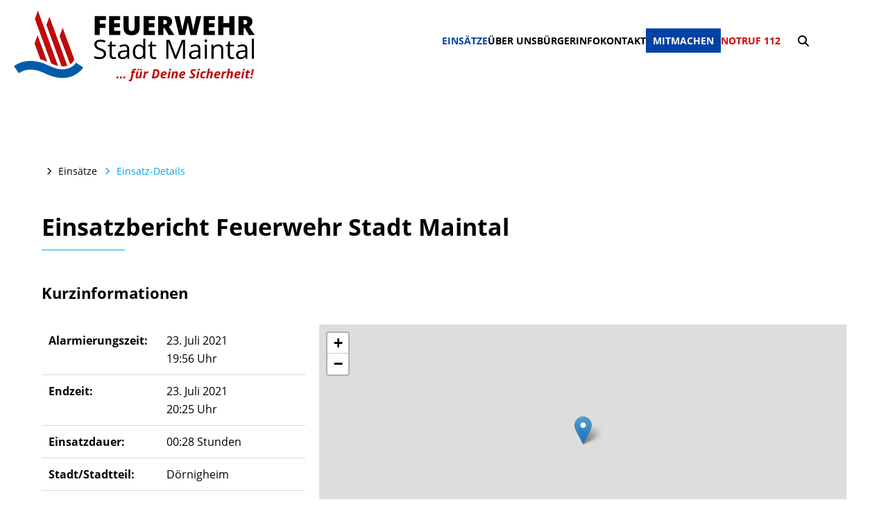

--- FILE ---
content_type: text/html; charset=UTF-8
request_url: https://www.feuerwehr-maintal.org/einsatz-details.html?einsatz=7420
body_size: 7136
content:
<!DOCTYPE html>
<html lang="de">
<head>
<meta charset="UTF-8">
<title>Einsatz-Details - Feuerwehr Maintal</title>
<base href="https://www.feuerwehr-maintal.org/">
<meta name="robots" content="index,follow">
<meta name="description" content="">
<meta name="generator" content="Contao Open Source CMS">
<meta name="viewport" content="width=device-width,initial-scale=1.0">
<link rel="stylesheet" href="bundles/contaolightcase/css/lightcase.css?v=f80ef519"><link rel="stylesheet" href="assets/css/layout.min.css,responsive.min.css,reset.min.css,swipe.min.css,co...-319f71e6.css"><script data-cookieconsent="ignore" src="assets/js/jquery.min.js,contao-utils-bundle.js,cookiebar.min.js,mobile-men...-a2a0f797.js"></script><meta http-equiv="X-UA-Compatible" content="IE=Edge" />
<meta name="viewport" content="width=device-width, initial-scale=1">
<link rel="stylesheet" href="/files/theme/fonts/fontawesome/css/all.min.css">
<script data-cookieconsent="ignore" src="/files/theme/scripts/restables.min.js"></script>
<link rel="apple-touch-icon" sizes="57x57" href="/files/theme/images/favicon/apple-icon-57x57.png">
<link rel="apple-touch-icon" sizes="60x60" href="/files/theme/images/favicon/apple-icon-60x60.png">
<link rel="apple-touch-icon" sizes="72x72" href="/files/theme/images/favicon/apple-icon-72x72.png">
<link rel="apple-touch-icon" sizes="76x76" href="/files/theme/images/favicon/apple-icon-76x76.png">
<link rel="apple-touch-icon" sizes="114x114" href="/files/theme/images/favicon/apple-icon-114x114.png">
<link rel="apple-touch-icon" sizes="120x120" href="/files/theme/images/favicon/apple-icon-120x120.png">
<link rel="apple-touch-icon" sizes="144x144" href="/files/theme/images/favicon/apple-icon-144x144.png">
<link rel="apple-touch-icon" sizes="152x152" href="/files/theme/images/favicon/apple-icon-152x152.png">
<link rel="apple-touch-icon" sizes="180x180" href="/files/theme/images/favicon/apple-icon-180x180.png">
<link rel="icon" type="image/png" sizes="192x192"  href="/files/theme/images/favicon/android-icon-192x192.png">
<link rel="icon" type="image/png" sizes="32x32" href="/files/theme/images/favicon/favicon-32x32.png">
<link rel="icon" type="image/png" sizes="96x96" href="/files/theme/images/favicon/favicon-96x96.png">
<link rel="icon" type="image/png" sizes="16x16" href="/files/theme/images/favicon/favicon-16x16.png">
</head>
<body id="top" itemscope itemtype="http://schema.org/WebPage">
<div class="custom">
<div id="MobileNavExpand">
<div class="inside">
<div class="wrapper">
<div class="navlogo">
<div class="logo">
<a href="#"><img class="logo-rgb" src="/files/theme/images/fwmtl_logo_rgb-claim.svg" alt="logo"></a>
</div>
<div class="navis">
<!-- indexer::stop -->
<nav class="mod_navigation desktopNav block">
<a href="einsatz-details.html?einsatz=7420#skipNavigation3" class="invisible">Navigation überspringen</a>
<ul class="level_1">
<li class="submenu trail first"><a href="einsaetze-laufendes-jahr.html" title="Einsätze" class="submenu trail first" aria-haspopup="true" itemprop="url"><span itemprop="name">Einsätze</span></a>
<ul class="level_2">
<li class="sibling first"><a href="einsaetze-laufendes-jahr.html" title="Einsätze laufendes Jahr" class="sibling first" itemprop="url"><span itemprop="name">Einsätze laufendes Jahr</span></a></li>
<li class="sibling last"><a href="einsatzarchiv.html" title="Einsatzarchiv" class="sibling last" itemprop="url"><span itemprop="name">Einsatzarchiv</span></a></li>
</ul>
</li>
<li class="submenu"><a href="ueber-uns.html" title="Über uns" class="submenu" aria-haspopup="true" itemprop="url"><span itemprop="name">Über uns</span></a>
<ul class="level_2">
<li class="first"><a href="fuehrung.html" title="Führung" class="first" itemprop="url"><span itemprop="name">Führung</span></a></li>
<li><a href="stadtteile.html" title="Stadtteile" itemprop="url"><span itemprop="name">Stadtteile</span></a></li>
<li class="submenu"><a href="sachgebiete.html" title="Abteilungen" class="submenu" aria-haspopup="true" itemprop="url"><span itemprop="name">Abteilungen</span></a>
<ul class="level_3">
<li class="first"><a href="Hauptamtliche_Kraefte.html" title="Hauptamtliche Kräfte" class="first" itemprop="url"><span itemprop="name">Hauptamtliche Kräfte</span></a></li>
<li><a href="Einsatzabteilung.html" title="Einsatzabteilung" itemprop="url"><span itemprop="name">Einsatzabteilung</span></a></li>
<li><a href="sachgebiete.html" title="Sachgebiete" itemprop="url"><span itemprop="name">Sachgebiete</span></a></li>
<li><a href="jugendfeuerwehr.html" title="Jugendfeuerwehr" itemprop="url"><span itemprop="name">Jugendfeuerwehr</span></a></li>
<li><a href="kinderfeuerwehr.html" title="Kinderfeuerwehr" itemprop="url"><span itemprop="name">Kinderfeuerwehr</span></a></li>
<li class="last"><a href="ehren-und-altersabteilung.html" title="Ehren- und Altersabteilung" class="last" itemprop="url"><span itemprop="name">Ehren- und Altersabteilung</span></a></li>
</ul>
</li>
<li><a href="fahrzeuge.html" title="Fahrzeuge" itemprop="url"><span itemprop="name">Fahrzeuge</span></a></li>
<li class="last"><a href="vereine.html" title="Vereine" class="last" itemprop="url"><span itemprop="name">Vereine</span></a></li>
</ul>
</li>
<li class="submenu"><a href="vb.html" title="Bürgerinfo" class="submenu" aria-haspopup="true" itemprop="url"><span itemprop="name">Bürgerinfo</span></a>
<ul class="level_2">
<li class="first"><a href="buergerservice.html" title="Bürgerservice" class="first" itemprop="url"><span itemprop="name">Bürgerservice</span></a></li>
<li><a href="vb.html" title="Vorbeugender Brandschutz" itemprop="url"><span itemprop="name">Vorbeugender Brandschutz</span></a></li>
<li><a href="informationen.html" title="Informationen" itemprop="url"><span itemprop="name">Informationen</span></a></li>
<li class="last"><a href="vorsorge.html" title="Vorsorge für den Notfall" class="last" itemprop="url"><span itemprop="name">Vorsorge für den Notfall</span></a></li>
</ul>
</li>
<li class="submenu displayNO"><a href="kontakt.html" title="Kontakt" class="submenu displayNO" aria-haspopup="true" itemprop="url"><span itemprop="name">Kontakt</span></a>
<ul class="level_2">
<li class="displayNO first"><a href="kontakt.html" title="Kontakt" class="displayNO first" itemprop="url"><span itemprop="name">Kontakt</span></a></li>
<li class="displayNO"><a href="impressum.html" title="Impressum" class="displayNO" itemprop="url"><span itemprop="name">Impressum</span></a></li>
<li class="displayNO last"><a href="datenschutzerklaerung.html" title="Datenschutzerklärung" class="displayNO last" itemprop="url"><span itemprop="name">Datenschutzerklärung</span></a></li>
</ul>
</li>
<li class="button"><a href="mitmachen.html" title="Mitmachen" class="button" itemprop="url"><span itemprop="name">Mitmachen</span></a></li>
<li class="nonavlink displayNO last"><a href="notruf-112.html" title="Notruf 112" class="nonavlink displayNO last" itemprop="url"><span itemprop="name">Notruf 112</span></a></li>
</ul>
<span id="skipNavigation3" class="invisible"></span>
</nav>
<!-- indexer::continue -->
<div class="search-wrap">
<div class="search-icon">
<i class="fas fa-search"></i>
<i class="fas fa-times"></i>
</div>
</div>
<!-- indexer::stop -->
<div class="mod_mobile_menu block">
<div id="mobile-menu-2-trigger" class="mobile_menu_trigger">
<!-- Burger-Icon -->
<div class="trigger-container">
<div class="trigger">
<div class="action action--top"></div>
<div class="action action--mid"></div>
<div class="action action--bottom"></div>
</div>
</div></div>
<div id="mobile-menu-2" class="mobile_menu">
<div class="inner">
<div class="codefog-nav">
<!-- indexer::stop -->
<nav class="mod_navigation block" id="MobileNav">
<a href="einsatz-details.html?einsatz=7420#skipNavigation1" class="invisible">Navigation überspringen</a>
<ul class="level_1">
<li class="submenu trail first"><a href="einsaetze-laufendes-jahr.html" title="Einsätze" class="submenu trail first" aria-haspopup="true" itemprop="url"><span itemprop="name">Einsätze</span></a>
<ul class="level_2">
<li class="sibling first"><a href="einsaetze-laufendes-jahr.html" title="Einsätze laufendes Jahr" class="sibling first" itemprop="url"><span itemprop="name">Einsätze laufendes Jahr</span></a></li>
<li class="sibling last"><a href="einsatzarchiv.html" title="Einsatzarchiv" class="sibling last" itemprop="url"><span itemprop="name">Einsatzarchiv</span></a></li>
</ul>
</li>
<li class="submenu"><a href="ueber-uns.html" title="Über uns" class="submenu" aria-haspopup="true" itemprop="url"><span itemprop="name">Über uns</span></a>
<ul class="level_2">
<li class="first"><a href="fuehrung.html" title="Führung" class="first" itemprop="url"><span itemprop="name">Führung</span></a></li>
<li><a href="stadtteile.html" title="Stadtteile" itemprop="url"><span itemprop="name">Stadtteile</span></a></li>
<li class="submenu"><a href="sachgebiete.html" title="Abteilungen" class="submenu" aria-haspopup="true" itemprop="url"><span itemprop="name">Abteilungen</span></a>
<ul class="level_3">
<li class="first"><a href="Hauptamtliche_Kraefte.html" title="Hauptamtliche Kräfte" class="first" itemprop="url"><span itemprop="name">Hauptamtliche Kräfte</span></a></li>
<li><a href="Einsatzabteilung.html" title="Einsatzabteilung" itemprop="url"><span itemprop="name">Einsatzabteilung</span></a></li>
<li><a href="sachgebiete.html" title="Sachgebiete" itemprop="url"><span itemprop="name">Sachgebiete</span></a></li>
<li><a href="jugendfeuerwehr.html" title="Jugendfeuerwehr" itemprop="url"><span itemprop="name">Jugendfeuerwehr</span></a></li>
<li><a href="kinderfeuerwehr.html" title="Kinderfeuerwehr" itemprop="url"><span itemprop="name">Kinderfeuerwehr</span></a></li>
<li class="last"><a href="ehren-und-altersabteilung.html" title="Ehren- und Altersabteilung" class="last" itemprop="url"><span itemprop="name">Ehren- und Altersabteilung</span></a></li>
</ul>
</li>
<li><a href="fahrzeuge.html" title="Fahrzeuge" itemprop="url"><span itemprop="name">Fahrzeuge</span></a></li>
<li class="last"><a href="vereine.html" title="Vereine" class="last" itemprop="url"><span itemprop="name">Vereine</span></a></li>
</ul>
</li>
<li class="submenu"><a href="vb.html" title="Bürgerinfo" class="submenu" aria-haspopup="true" itemprop="url"><span itemprop="name">Bürgerinfo</span></a>
<ul class="level_2">
<li class="first"><a href="buergerservice.html" title="Bürgerservice" class="first" itemprop="url"><span itemprop="name">Bürgerservice</span></a></li>
<li><a href="vb.html" title="Vorbeugender Brandschutz" itemprop="url"><span itemprop="name">Vorbeugender Brandschutz</span></a></li>
<li><a href="informationen.html" title="Informationen" itemprop="url"><span itemprop="name">Informationen</span></a></li>
<li class="last"><a href="vorsorge.html" title="Vorsorge für den Notfall" class="last" itemprop="url"><span itemprop="name">Vorsorge für den Notfall</span></a></li>
</ul>
</li>
<li class="submenu displayNO"><a href="kontakt.html" title="Kontakt" class="submenu displayNO" aria-haspopup="true" itemprop="url"><span itemprop="name">Kontakt</span></a>
<ul class="level_2">
<li class="displayNO first"><a href="kontakt.html" title="Kontakt" class="displayNO first" itemprop="url"><span itemprop="name">Kontakt</span></a></li>
<li class="displayNO"><a href="impressum.html" title="Impressum" class="displayNO" itemprop="url"><span itemprop="name">Impressum</span></a></li>
<li class="displayNO last"><a href="datenschutzerklaerung.html" title="Datenschutzerklärung" class="displayNO last" itemprop="url"><span itemprop="name">Datenschutzerklärung</span></a></li>
</ul>
</li>
<li class="button"><a href="mitmachen.html" title="Mitmachen" class="button" itemprop="url"><span itemprop="name">Mitmachen</span></a></li>
<li class="nonavlink displayNO last"><a href="notruf-112.html" title="Notruf 112" class="nonavlink displayNO last" itemprop="url"><span itemprop="name">Notruf 112</span></a></li>
</ul>
<span id="skipNavigation1" class="invisible"></span>
</nav>
<!-- indexer::continue -->
</div>    </div>
</div>
<script>(function($){$('#mobile-menu-2').mobileMenu({'animation':!0,'animationSpeed':300,'breakPoint':1100,'offCanvas':!1,'overlay':!0,'disableNavigation':!1,'parentTogglers':!1,'closeOnLinkClick':!1,'keepInPlace':!1,'position':'top','size':'100','trigger':$('#mobile-menu-2-trigger')})})(jQuery)</script>
</div>
<!-- indexer::continue -->
</div>
</div>
</div>  </div>
</div>
</div>
<div id="wrapper">
<header id="header">
<div class="inside">
<div class="search-form">
<!-- indexer::stop -->
<div class="ce_form block">
<form action="suchergebnisse.html" method="get" enctype="application/x-www-form-urlencoded">
<div class="formbody">
<div class="widget widget-text">
<input type="text" name="keywords" id="ctrl_1" class="text" value="" placeholder="Suchen ...">
</div>
<div class="widget widget-submit">
<button type="submit" id="ctrl_2" class="submit">Suchen</button>
</div>
</div>
</form>
</div>
<!-- indexer::continue -->
</div>            </div>
</header>
<div id="container">
<main id="main">
<div class="inside">
<!-- indexer::stop -->
<nav class="mod_breadcrumb block" aria-label="Breadcrumb">
<ul>
<li class="first"><a href="startseite.html" title="Feuerwehr Maintal">Feuerwehr Maintal</a></li>
<li><a href="einsaetze-laufendes-jahr.html" title="Einsätze">Einsätze</a></li>
<li class="active last" aria-current="page">Einsatz-Details</li>
</ul>
</nav>
<!-- indexer::continue -->
<div class="mod_article max-width block" id="article-6">
<h1>Einsatzbericht Feuerwehr Stadt Maintal</h1>
<!-- leaflet.css und leaflet.js von externer Quelle einbinden -->
<link rel="stylesheet" href="https://unpkg.com/leaflet@1.4.0/dist/leaflet.css" />
<script data-cookieconsent="ignore" src="https://unpkg.com/leaflet@1.4.0/dist/leaflet.js"></script>
<script type="text/javascript">$(document).ready(function(){let lat=50.136128;let lng=8.844273;var Karte=L.map('einsatz-map').setView([lat,lng],15);L.tileLayer('https://{s}.tile.openstreetmap.org/{z}/{x}/{y}.png',{'attribution':'Kartendaten &copy; <a href="https://www.openstreetmap.org/copyright">OpenStreetMap</a> Mitwirkende','useCache':!0}).addTo(Karte);var marker=L.marker([lat,lng]).addTo(Karte)})</script>
<div class="einsaetze-detail">
<div class="einsatz-kurzinfos">
<h3>Kurzinformationen</h3>
<div class="kurzinfos-liste">
<ul>
<li><p>Alarmierungszeit:</p><span>23. Juli 2021<br>19:56 Uhr</span></li>
<li><p>Endzeit:</p><span>23. Juli 2021<br>20:25 Uhr</span></li>
<li><p>Einsatzdauer:</p><span>00:28 Stunden</span></li>
<li><p>Stadt/Stadtteil:</p><span>Dörnigheim</span></li>
<li><p>Straße:</p><span>Albert-Schweitzer-Straße</span></li>
<li><p>Stichwort:</p><span>Rauchentwicklung</span></li>
</ul>
</div>
<div class="kurzinfos-map">
<div id="einsatz-map" style="height:100%;"></div>
</div>
</div>
<div class="einsatz-alarmierungen">
<h3>Alarmierte Einheiten</h3>
<p>Dörnigheim</p>
<p>Hochstadt</p>
<p>Sonstige Behörden</p>
</div>
<div class="einsatz-fahrzeuge">
<h3>Fahrzeuge im Einsatz</h3>
<div class="fahrzeug flexbox">
<p><a href="" target="_blank">DLK 23/12 CS (Mtl 1-30-1)</a></p> | <p><a href="" target="_blank">KdoW (Mtl 1-10-1)</a></p> | <p><a href="" target="_blank">LF 20 (Mtl 1-46-1)</a></p> | <p><a href="" target="_blank">HLF 20/16 (Mtl 3-46-1)</a></p> | <p><a href="" target="_blank">LF 10/6 KatS (Mtl 3-43-1)</a></p>  </div>
<div class="behoerden">
<h3>Sonstige Behörden</h3>
<div class="behoerden-liste">
<ul>
<li><p><a href="http://www.drk-hanau.de/" target="_blank">DRK KV Hanau:</a></p><span>RTW (RK MKK 19-84-1)</span></li>
<li><p><a href="https://www.polizei.hessen.de/Dienststellen/Polizeipraesidium-Suedosthessen/" target="_blank">Polizei Maintal:</a></p><span>Streifenwagen</span></li>
<li><p><a href="" target="_blank">Feuerwehr:</a></p><span>Führungsdienst Maintal (Fl. Mtl. 05-1)</span></li>
</ul>
</div>
</div>
<div class="einsatzbericht">
<h3>Einsatzbericht</h3>
<p>Die Stadtteilwehren D&ouml;rnigheim und Hochstadt wurden mit dem Einsatzstichwort "F 2 - Zimmerbrand" alarmiert.</p>
<p>An der Einsatzstelle war es durch angebranntem Essen zu einer starken Rauchentwicklung gekommen. Der betroffene Bereich wurde durch die Feuerwehr kontrolliert.</p>  </div>
</div>
</div>
<div class="infokacheln-wrapper">
<div class="ce_linkteaser infokachel float_above has-image block">
<a href="termine.html" aria-lable="Seite besuchen: Termine" title="Seite besuchen: Termine" class="more more-section">
<div class="inside">
<figure class="image_container">
<img src="files/assets/Bilder%20und%20Presseartikel/Icons%20%26%20Piktogramme/calendar-alt-regular.svg" alt="">
</figure>
<div class="content">
<div class="inside">
<div class="teaser">
<h3>Termine</h3>							</div>
</div>
</div>
</div>
</a>
</div><div class="ce_linkteaser infokachel float_above has-image block">
<a href="fahrzeuge.html" aria-lable="Seite besuchen: Fahrzeuge" title="Seite besuchen: Fahrzeuge" class="more more-section">
<div class="inside">
<figure class="image_container">
<img src="files/assets/Bilder%20und%20Presseartikel/Icons%20%26%20Piktogramme/local_shipping-24px.svg" alt="">
</figure>
<div class="content">
<div class="inside">
<div class="teaser">
<h3>Fahrzeuge</h3>							</div>
</div>
</div>
</div>
</a>
</div><div class="ce_linkteaser infokachel float_above has-image block">
<a href="aktuelle-wetterlage.html" aria-lable="Seite besuchen: Aktuelle Wetterlage" title="Seite besuchen: Aktuelle Wetterlage" class="more more-section" target="_blank" rel="noopener">
<div class="inside">
<figure class="image_container">
<img src="files/assets/Bilder%20und%20Presseartikel/Icons%20%26%20Piktogramme/wb_sunny-24px.svg" alt="">
</figure>
<div class="content">
<div class="inside">
<div class="teaser">
<h3>Aktuelle Wetterlage</h3>							</div>
</div>
</div>
</div>
</a>
</div><div class="ce_linkteaser infokachel float_above has-image block">
<a href="hochwasserpegel.html" aria-lable="Seite besuchen: Hochwasserpegel" title="Seite besuchen: Hochwasserpegel" class="more more-section" target="_blank" rel="noopener">
<div class="inside">
<figure class="image_container">
<img src="files/assets/Bilder%20und%20Presseartikel/Icons%20%26%20Piktogramme/water-solid.svg" alt="">
</figure>
<div class="content">
<div class="inside">
<div class="teaser">
<h3>Hochwasserpegel</h3>							</div>
</div>
</div>
</div>
</a>
</div><div class="ce_linkteaser infokachel float_above has-image block">
<a href="unwetterwarnung.html" aria-lable="Seite besuchen: Unwetterwarnung" title="Seite besuchen: Unwetterwarnung" class="more more-section" target="_blank" rel="noopener">
<div class="inside">
<figure class="image_container">
<img src="files/assets/Bilder%20und%20Presseartikel/Icons%20%26%20Piktogramme/cloud-24px.svg" alt="">
</figure>
<div class="content">
<div class="inside">
<div class="teaser">
<h3>Unwetterwarnung</h3>							</div>
</div>
</div>
</div>
</a>
</div>
</div>              </div>
</main>
</div>
<footer id="footer">
<div class="inside">
<div class="footer-1">
<div class="footer-1-a">
<div class="ce_text block">
<figure class="image_container float_above" style="margin-bottom:30px;">
<img src="files/theme/images/fwmtl_logo_rgb-w.svg" width="418" height="118" alt="">
</figure>
<p><strong>Feuerwehr Stadt Maintal<br></strong>Berliner Straße 29 <br>63477 Maintal</p>
</div>
</div>
<div class="footer-1-b">
<!-- indexer::stop -->
<nav class="mod_customnav block">
<a href="einsatz-details.html?einsatz=7420#skipNavigation18" class="invisible">Navigation überspringen</a>
<ul class="level_1">
<li class="newsteaserboxen first"><a href="news.html" title="News" class="newsteaserboxen first" itemprop="url"><span itemprop="name">News</span></a></li>
<li><a href="presse.html" title="Presse" itemprop="url"><span itemprop="name">Presse</span></a></li>
<li class="last"><a href="termine.html" title="Termine" class="last" itemprop="url"><span itemprop="name">Termine</span></a></li>
</ul>
<span id="skipNavigation18" class="invisible"></span>
</nav>
<!-- indexer::continue -->
<!-- indexer::stop -->
<nav class="mod_navigation block">
<a href="einsatz-details.html?einsatz=7420#skipNavigation17" class="invisible">Navigation überspringen</a>
<ul class="level_1">
<li class="submenu trail first"><a href="einsaetze-laufendes-jahr.html" title="Einsätze" class="submenu trail first" aria-haspopup="true" itemprop="url"><span itemprop="name">Einsätze</span></a>
<ul class="level_2">
<li class="sibling first"><a href="einsaetze-laufendes-jahr.html" title="Einsätze laufendes Jahr" class="sibling first" itemprop="url"><span itemprop="name">Einsätze laufendes Jahr</span></a></li>
<li class="sibling last"><a href="einsatzarchiv.html" title="Einsatzarchiv" class="sibling last" itemprop="url"><span itemprop="name">Einsatzarchiv</span></a></li>
</ul>
</li>
<li class="submenu"><a href="ueber-uns.html" title="Über uns" class="submenu" aria-haspopup="true" itemprop="url"><span itemprop="name">Über uns</span></a>
<ul class="level_2">
<li class="first"><a href="fuehrung.html" title="Führung" class="first" itemprop="url"><span itemprop="name">Führung</span></a></li>
<li><a href="stadtteile.html" title="Stadtteile" itemprop="url"><span itemprop="name">Stadtteile</span></a></li>
<li><a href="sachgebiete.html" title="Abteilungen" itemprop="url"><span itemprop="name">Abteilungen</span></a></li>
<li><a href="fahrzeuge.html" title="Fahrzeuge" itemprop="url"><span itemprop="name">Fahrzeuge</span></a></li>
<li class="last"><a href="vereine.html" title="Vereine" class="last" itemprop="url"><span itemprop="name">Vereine</span></a></li>
</ul>
</li>
<li class="submenu"><a href="vb.html" title="Bürgerinfo" class="submenu" aria-haspopup="true" itemprop="url"><span itemprop="name">Bürgerinfo</span></a>
<ul class="level_2">
<li class="first"><a href="buergerservice.html" title="Bürgerservice" class="first" itemprop="url"><span itemprop="name">Bürgerservice</span></a></li>
<li><a href="vb.html" title="Vorbeugender Brandschutz" itemprop="url"><span itemprop="name">Vorbeugender Brandschutz</span></a></li>
<li><a href="informationen.html" title="Informationen" itemprop="url"><span itemprop="name">Informationen</span></a></li>
<li class="last"><a href="vorsorge.html" title="Vorsorge für den Notfall" class="last" itemprop="url"><span itemprop="name">Vorsorge für den Notfall</span></a></li>
</ul>
</li>
<li class="submenu displayNO"><a href="kontakt.html" title="Kontakt" class="submenu displayNO" aria-haspopup="true" itemprop="url"><span itemprop="name">Kontakt</span></a>
<ul class="level_2">
<li class="displayNO first"><a href="kontakt.html" title="Kontakt" class="displayNO first" itemprop="url"><span itemprop="name">Kontakt</span></a></li>
<li class="displayNO"><a href="impressum.html" title="Impressum" class="displayNO" itemprop="url"><span itemprop="name">Impressum</span></a></li>
<li class="displayNO last"><a href="datenschutzerklaerung.html" title="Datenschutzerklärung" class="displayNO last" itemprop="url"><span itemprop="name">Datenschutzerklärung</span></a></li>
</ul>
</li>
<li class="button"><a href="mitmachen.html" title="Mitmachen" class="button" itemprop="url"><span itemprop="name">Mitmachen</span></a></li>
<li class="nonavlink displayNO last"><a href="notruf-112.html" title="Notruf 112" class="nonavlink displayNO last" itemprop="url"><span itemprop="name">Notruf 112</span></a></li>
</ul>
<span id="skipNavigation17" class="invisible"></span>
</nav>
<!-- indexer::continue -->
</div>
</div>
<div class="footer-2">
<!-- indexer::stop -->
<nav class="mod_customnav block">
<a href="einsatz-details.html?einsatz=7420#skipNavigation10" class="invisible">Navigation überspringen</a>
<ul class="level_1">
<li class="displayNO first"><a href="kontakt.html" title="Kontakt" class="displayNO first" itemprop="url"><span itemprop="name">Kontakt</span></a></li>
<li><a href="impressum.html" title="Impressum" itemprop="url"><span itemprop="name">Impressum</span></a></li>
<li><a href="datenschutzerklaerung.html" title="Datenschutzerklärung" itemprop="url"><span itemprop="name">Datenschutzerklärung</span></a></li>
<li class="last"><a href="https://intranet.feuerwehr-maintal.org" title="Intranet" class="last" target="_blank" rel="noreferrer noopener" itemprop="url"><span itemprop="name">Intranet</span></a></li>
</ul>
<span id="skipNavigation10" class="invisible"></span>
</nav>
<!-- indexer::continue -->
<div class="social-media">
<ul>
<li><a href="https://de-de.facebook.com/fwmtl" target="_blank"><i class="fab fa-facebook-f"></i></a></li>
<li><a href="https://www.instagram.com/fwmtl/" target="_blank"><i class="fab fa-instagram"></i></a></li>
<li><a href="https://twitter.com/fwmaintal" target="_blank"><i class="fa-brands fa-x-twitter"></i></a></li>
</ul>
</div>
</div>
</div>
</footer>
</div>
<script data-cookieconsent="ignore" src="bundles/contaolightcase/js/lightcase.js?v=f80ef519"></script><script data-cookieconsent="ignore" src="bundles/contaolightcase/js/jquery.events.touch.min.js?v=f80ef519"></script><script>jQuery(document).ready(function($){$('a[data-lightbox]').each(function(){var $this=$(this);var c=$this.data('lightbox');$this.lightcase({attr:'data-lightbox',slideshow:!0,useAsCollection:c&&$('[data-lightbox="'+c+'"]').length>1,showCaption:!1,maxWidth:1920,maxHeight:1920,shrinkFactor:0.8,labels:{"errorMessage":"Quelle konnte nicht gefunden werden...","sequenceInfo.of":" von ","close":"Schlie\u00dfen","navigator.prev":"Zur\u00fcck","navigator.next":"Weiter","navigator.play":"Abspielen","navigator.pause":"Pausieren"}})})})</script>
<script data-cookieconsent="ignore" src="assets/jquery-ui/js/jquery-ui.min.js?v=1.13.2"></script>
<script>jQuery(function($){$(document).accordion({heightStyle:'content',header:'.toggler',collapsible:!0,active:!1,create:function(event,ui){ui.header.addClass('active');$('.toggler').attr('tabindex',0)},activate:function(event,ui){ui.newHeader.addClass('active');ui.oldHeader.removeClass('active');$('.toggler').attr('tabindex',0);if(ui.newHeader.length>0){var
previousTogglerHeight=ui.newHeader.closest('.ce_accordion').prev('.ce_accordion').find('.toggler').outerHeight()||0,previousAccordionMarginBottom=parseInt(ui.newHeader.closest('.ce_accordion').prev('.ce_accordion').css('margin-bottom'))||0;if(previousTogglerHeight){$('html, body').animate({scrollTop:ui.newHeader.offset().top-previousTogglerHeight-previousAccordionMarginBottom-120},300)}}}});var targetToggler=$(document.location.hash.replace(/\//gi,'\\/')).closest('.ce_accordion').find('.toggler');if(targetToggler.length){$(document).accordion('option','active',$('.toggler').index(targetToggler))}
$('a').each(function(){var hash=$(this).prop('hash').replace(/\//gi,'\\/');if(hash){var targetToggler=$(hash).closest('.ce_accordion').find('.toggler');if(targetToggler.length){$(this).click(function(){$(document).accordion('option','active',$('.toggler').index(targetToggler))})}}})})</script>
<script data-cookieconsent="ignore" src="assets/swipe/js/swipe.min.js?v=2.2.1"></script>
<script>(function(){var e=document.querySelectorAll('.content-slider, .slider-control'),c,i;for(i=0;i<e.length;i+=2){c=e[i].getAttribute('data-config').split(',');new Swipe(e[i],{'auto':parseInt(c[0]),'speed':parseInt(c[1]),'startSlide':parseInt(c[2]),'continuous':parseInt(c[3]),'menu':e[i+1]})}})()</script>
<!-- Slick Slider Pfeil-Navigation -->
<script data-cookieconsent="ignore">document.addEventListener('DOMContentLoaded',()=>{const slickSliderContainer=document.querySelector('.slick-slider');const slickArrows=slickSliderContainer.querySelectorAll('.slick-arrow');if(slickArrows.length===2){const pfeilNaviDiv=document.createElement('div');pfeilNaviDiv.className='pfeil-navi';slickArrows.forEach(arrow=>pfeilNaviDiv.appendChild(arrow));slickSliderContainer.appendChild(pfeilNaviDiv)}})</script>
<script data-cookieconsent="ignore">$(document).ready(function(){$('table').resTables()})</script>
<script data-cookieconsent="ignore">var all_links=document.querySelectorAll("a.nonavlink");for(var i=0;i<all_links.length;i++){all_links[i].removeAttribute("href")}</script>
<script data-cookieconsent="ignore">function checkScroll(){if($(window).scrollTop()>=20){$('#MobileNavExpand').addClass('scrolled-nav');$('.search-form').addClass('scrolled')}else{$('#MobileNavExpand').removeClass('scrolled-nav');$('.search-form').removeClass('scrolled')}}
$(document).ready(function(){checkScroll();$(window).scroll(checkScroll)})</script>
<script data-cookieconsent="ignore">(function(){var body=document.body;var burgerMenu=document.getElementsByClassName('trigger')[0];var burgerContain=document.getElementsByClassName('trigger-container')[0];var burgerNav=document.getElementsByClassName('burger-nav')[0];burgerMenu.addEventListener('click',function toggleClasses(){[body,burgerContain,burgerNav].forEach(function(el){el.classList.toggle('open')})},!1)})()</script>
<script data-cookieconsent="ignore">$(".search-wrap").click(function(){$("body").toggleClass("min-logo");$(".search-form").toggleClass("open");$(".search-icon").toggleClass("active")})</script>
<script data-cookieconsent="ignore">$(".equalize-height").each(function(){var highestBox=0;$(".equalize-box",this).each(function(){if($(this).height()>highestBox){highestBox=$(this).height()}});$(".equalize-box",this).height(highestBox)})</script>
<!-- indexer::stop -->
<div  class="contao-cookiebar cookiebar_default_deny cc-middle cc-blocked" role="complementary" aria-describedby="cookiebar-desc" data-nosnippet>
<div class="cc-inner" aria-live="assertive" role="alert">
<div id="cookiebar-desc" class="cc-head">
<p>Wir verwenden Cookies, um Inhalte und Anzeigen zu verbessern, Funktionen für soziale Medien anbieten zu können und die Zugriffe auf unsere Website zu analysieren. Außerdem geben wir Informationen zu Deiner Verwendung unserer Website an unsere Partner für soziale Medien und Analysen weiter</p>                    </div>
<div class="cc-groups">
<div class="cc-group">
<input type="checkbox" name="group[]" id="g3" value="3" data-toggle-cookies>
<label for="g3" class="group">Analyse</label>
<button class="cc-detail-btn" data-toggle-group>
<span>Details einblenden</span>
<span>Details ausblenden</span>
</button>
<div class="cc-cookies toggle-group">
<div class="cc-cookie">
<input type="checkbox" name="cookie[]" id="c5" value="5">
<label for="c5" class="cookie">Matomo</label>
<div class="cc-cookie-info">
<div><span>Anbieter:</span> Feuerwehr Stadt Maintal, Berliner Straße 29, 63477 Maintal</div>
</div>
</div>
</div>
</div>
<div class="cc-group">
<input type="checkbox" name="group[]" id="g2" value="2" data-toggle-cookies>
<label for="g2" class="group">Social Media</label>
<button class="cc-detail-btn" data-toggle-group>
<span>Details einblenden</span>
<span>Details ausblenden</span>
</button>
<div class="cc-cookies toggle-group">
<p>Cookies der Social Media Anbieter</p>                                                            <div class="cc-cookie">
<input type="checkbox" name="cookie[]" id="c8" value="8">
<label for="c8" class="cookie">YouTube</label>
</div>
<div class="cc-cookie">
<input type="checkbox" name="cookie[]" id="c4" value="4">
<label for="c4" class="cookie">Twitter</label>
</div>
</div>
</div>
<div class="cc-group">
<input type="checkbox" name="group[]" id="g1" value="1" data-toggle-cookies disabled checked>
<label for="g1" class="group">Essenziell</label>
<button class="cc-detail-btn" data-toggle-group>
<span>Details einblenden</span>
<span>Details ausblenden</span>
</button>
<div class="cc-cookies toggle-group">
<div class="cc-cookie">
<input type="checkbox" name="cookie[]" id="c2" value="2" disabled checked>
<label for="c2" class="cookie">Contao HTTPS CSRF Token</label>
<p>Schützt vor Cross-Site-Request-Forgery Angriffen.</p>                                                                            <div class="cc-cookie-info">
<div><span>Speicherdauer:</span> Dieses Cookie bleibt nur für die aktuelle Browsersitzung bestehen.</div>
</div>
</div>
<div class="cc-cookie">
<input type="checkbox" name="cookie[]" id="c3" value="3" disabled checked>
<label for="c3" class="cookie">PHP SESSION ID</label>
<p>Speichert die aktuelle PHP-Session.</p>                                                                            <div class="cc-cookie-info">
<div><span>Speicherdauer:</span> Dieses Cookie bleibt nur für die aktuelle Browsersitzung bestehen.</div>
</div>
</div>
</div>
</div>
</div>
<div class="cc-footer highlight">
<button class="cc-btn save" data-save>Auswahl speichern</button>
<button class="cc-btn success" data-accept-all>Alle akzeptieren</button>
<button class="cc-btn deny" data-deny-all>Alle ablehnen</button>
</div>
<div class="cc-info">
</div>
</div>
</div>
<!-- indexer::continue -->
<script>var cookiebar=new ContaoCookiebar({configId:1,pageId:1,hideOnInit:0,version:3,lifetime:63072000,consentLog:0,token:'ccb_contao_token',doNotTrack:0,currentPageId:7,excludedPageIds:null,cookies:{"5":{"id":5,"type":"matomo","checked":!0,"token":["_pk_id&#35;","_pk_ses&#35;"],"resources":[],"scripts":[{"script":"var _paq = window._paq = window._paq || []; _paq.push(['disableCookies']);\n_paq.push(['trackPageView']);\n_paq.push(['enableLinkTracking']); (function() { var u='https:\/\/matomo.feuerwehr-maintal.org\/'; _paq.push(['setTrackerUrl', u+'matomo.php']); _paq.push(['setSiteId', 1]); var d=document, g=d.createElement('script'), s=d.getElementsByTagName('script')[0]; g.type='text\/javascript'; g.async=true; g.src=u+'matomo.js'; s.parentNode.insertBefore(g,s);})();","position":3,"mode":1}]},"8":{"id":8,"type":"iframe","checked":!0,"token":["yt.innertube::nextId","yt.innertube::requests","yt-remote-cast-available","yt-remote-cast-installed","yt-remote-connected-devices","yt-remote-device-id","yt-remote-fast-check-period","yt-remote-session-app","yt-remote-session-name"],"resources":[],"scripts":[],"iframeType":"youtube"},"4":{"id":4,"type":"default","checked":!0,"token":["guest_id_ads"],"resources":[],"scripts":[]}},configs:[],texts:{acceptAndDisplay:'Akzeptieren und anzeigen'}})</script></body>
</html>

--- FILE ---
content_type: image/svg+xml
request_url: https://www.feuerwehr-maintal.org/files/assets/Bilder%20und%20Presseartikel/Icons%20%26%20Piktogramme/calendar-alt-regular.svg
body_size: 1547
content:
<?xml version="1.0" encoding="utf-8"?>
<!-- Generator: Adobe Illustrator 24.2.3, SVG Export Plug-In . SVG Version: 6.00 Build 0)  -->
<svg version="1.1" id="Ebene_1" focusable="false" xmlns="http://www.w3.org/2000/svg" xmlns:xlink="http://www.w3.org/1999/xlink"
	 x="0px" y="0px" viewBox="0 0 50 56.7" style="enable-background:new 0 0 50 56.7;" xml:space="preserve">
<style type="text/css">
	.st0{fill:#FFFFFF;}
</style>
<path class="st0" d="M16.7,31.9h-4.4c-0.7,0-1.3-0.6-1.3-1.3v-4.4c0-0.7,0.6-1.3,1.3-1.3h4.4c0.7,0,1.3,0.6,1.3,1.3v4.4
	C18,31.3,17.4,31.9,16.7,31.9z M28.5,30.5v-4.4c0-0.7-0.6-1.3-1.3-1.3h-4.4c-0.7,0-1.3,0.6-1.3,1.3v4.4c0,0.7,0.6,1.3,1.3,1.3h4.4
	C27.9,31.9,28.5,31.3,28.5,30.5z M39.1,30.5v-4.4c0-0.7-0.6-1.3-1.3-1.3h-4.4c-0.7,0-1.3,0.6-1.3,1.3v4.4c0,0.7,0.6,1.3,1.3,1.3h4.4
	C38.5,31.9,39.1,31.3,39.1,30.5z M28.5,41.1v-4.4c0-0.7-0.6-1.3-1.3-1.3h-4.4c-0.7,0-1.3,0.6-1.3,1.3v4.4c0,0.7,0.6,1.3,1.3,1.3h4.4
	C27.9,42.4,28.5,41.8,28.5,41.1z M18,41.1v-4.4c0-0.7-0.6-1.3-1.3-1.3h-4.4c-0.7,0-1.3,0.6-1.3,1.3v4.4c0,0.7,0.6,1.3,1.3,1.3h4.4
	C17.4,42.4,18,41.8,18,41.1z M39.1,41.1v-4.4c0-0.7-0.6-1.3-1.3-1.3h-4.4c-0.7,0-1.3,0.6-1.3,1.3v4.4c0,0.7,0.6,1.3,1.3,1.3h4.4
	C38.5,42.4,39.1,41.8,39.1,41.1z M49.6,12.5v38.6c0,2.9-2.4,5.3-5.3,5.3H5.7c-2.9,0-5.3-2.4-5.3-5.3V12.5c0-2.9,2.4-5.3,5.3-5.3h5.3
	V1.6c0-0.7,0.6-1.3,1.3-1.3h4.4c0.7,0,1.3,0.6,1.3,1.3v5.7H32V1.6c0-0.7,0.6-1.3,1.3-1.3h4.4c0.7,0,1.3,0.6,1.3,1.3v5.7h5.3
	C47.2,7.3,49.6,9.6,49.6,12.5z M44.3,50.5V17.8H5.7v32.7c0,0.4,0.3,0.7,0.7,0.7h37.3C44,51.2,44.3,50.9,44.3,50.5z"/>
</svg>


--- FILE ---
content_type: image/svg+xml
request_url: https://www.feuerwehr-maintal.org/files/theme/images/fwmtl_logo_rgb-claim.svg
body_size: 39104
content:
<?xml version="1.0" encoding="UTF-8"?>
<svg width="348px" height="103px" viewBox="0 0 348 103" version="1.1" xmlns="http://www.w3.org/2000/svg" xmlns:xlink="http://www.w3.org/1999/xlink">
    <title>FeuerwehrMaintal_Claim_RGB</title>
    <g id="FeuerwehrMaintal_Claim_RGB" stroke="none" stroke-width="1" fill="none" fill-rule="evenodd">
        <g fill-rule="nonzero">
            <path d="M340.979839,97.85 C341.229032,98.0991935 341.56129,98.1822581 341.976613,98.1822581 C342.475,98.1822581 342.890323,98.016129 343.222581,97.683871 C343.554839,97.3516129 343.720968,96.9362903 343.720968,96.4379032 C343.720968,96.0225806 343.637903,95.6903226 343.38871,95.5241935 C343.139516,95.275 342.807258,95.1919355 342.391935,95.1919355 C341.810484,95.1919355 341.395161,95.3580645 341.062903,95.6903226 C340.730645,96.0225806 340.564516,96.4379032 340.564516,96.9362903 C340.647581,97.3516129 340.730645,97.683871 340.979839,97.85 M346.129839,84.975 L343.139516,84.975 L341.727419,93.6967742 L343.887097,93.6967742 L346.129839,84.975 Z M336.577419,95.3580645 C336.577419,95.1919355 336.577419,95.0258065 336.660484,94.8596774 L337.657258,90.0419355 L340.149194,90.0419355 L340.564516,87.9653226 L338.072581,87.9653226 L338.487903,85.8056452 L336.743548,85.8056452 L335.580645,87.8822581 L333.83629,88.6298387 L333.587097,89.958871 L334.916129,89.958871 L333.919355,94.7766129 C333.83629,95.108871 333.83629,95.441129 333.83629,95.7733871 C333.83629,96.5209677 334.085484,97.1024194 334.417742,97.5177419 C334.833065,97.9330645 335.497581,98.0991935 336.328226,98.0991935 C337.241935,98.0991935 337.989516,97.9330645 338.654032,97.6008065 L338.654032,95.6072581 C338.072581,95.8564516 337.574194,95.9395161 337.241935,95.9395161 C336.826613,96.0225806 336.577419,95.7733871 336.577419,95.3580645 M332.341129,88.0483871 L329.683065,88.0483871 L327.606452,98.016129 L330.264516,98.016129 L332.341129,88.0483871 Z M331.427419,86.8024194 C332.008871,86.8024194 332.341129,86.6362903 332.590323,86.3870968 C332.839516,86.0548387 333.005645,85.7225806 333.005645,85.2241935 C333.005645,84.8919355 332.922581,84.6427419 332.673387,84.3935484 C332.424194,84.2274194 332.091935,84.1443548 331.676613,84.1443548 C331.178226,84.1443548 330.762903,84.3104839 330.51371,84.5596774 C330.264516,84.808871 330.098387,85.2241935 330.098387,85.7225806 C330.098387,86.3870968 330.596774,86.8024194 331.427419,86.8024194 M325.197581,97.3516129 L325.197581,95.3580645 C324.616129,95.6072581 324.117742,95.8564516 323.702419,95.9395161 C323.287097,96.0225806 322.78871,96.1056452 322.290323,96.1056452 C321.708871,96.1056452 321.293548,95.9395161 320.96129,95.6072581 C320.629032,95.275 320.545968,94.8596774 320.545968,94.3612903 L320.545968,94.1951613 L320.545968,94.0290323 L320.96129,94.0290323 C322.78871,94.0290323 324.200806,93.6967742 325.197581,93.1153226 C326.194355,92.533871 326.692742,91.6201613 326.692742,90.5403226 C326.692742,89.7096774 326.360484,89.0451613 325.779032,88.5467742 C325.197581,88.0483871 324.366935,87.7991935 323.370161,87.7991935 C322.290323,87.7991935 321.376613,88.0483871 320.545968,88.6298387 C319.715323,89.1282258 319.050806,89.958871 318.552419,90.9556452 C318.054032,91.9524194 317.804839,93.1153226 317.804839,94.2782258 C317.804839,95.5241935 318.137097,96.4379032 318.801613,97.1024194 C319.466129,97.7669355 320.462903,98.0991935 321.708871,98.0991935 C323.037903,98.1822581 324.117742,97.9330645 325.197581,97.3516129 M324.117742,90.6233871 C324.117742,91.1217742 323.868548,91.5370968 323.370161,91.7862903 C322.871774,92.0354839 322.124194,92.2016129 321.210484,92.2016129 L320.795161,92.2016129 C320.96129,91.5370968 321.210484,90.9556452 321.708871,90.4572581 C322.207258,89.958871 322.622581,89.7096774 323.204032,89.7096774 C323.785484,89.7927419 324.117742,90.0419355 324.117742,90.6233871 M315.728226,92.2846774 C315.894355,91.6201613 315.894355,91.1217742 315.894355,90.7064516 C315.894355,89.7927419 315.645161,89.0451613 315.229839,88.5467742 C314.814516,88.0483871 314.15,87.7991935 313.319355,87.7991935 C312.737903,87.7991935 312.239516,87.9653226 311.741129,88.2145161 C311.325806,88.4637097 310.910484,88.8790323 310.495161,89.2943548 L310.412097,89.2943548 C310.827419,88.0483871 311.076613,87.1346774 311.159677,86.5532258 C311.242742,85.9717742 311.491935,85.141129 311.658065,84.0612903 L309,84.0612903 L306.092742,97.9330645 L308.750806,97.9330645 L309.581452,93.7798387 C309.830645,92.533871 310.162903,91.6201613 310.66129,90.9556452 C311.076613,90.291129 311.575,89.958871 312.156452,89.958871 C312.820968,89.958871 313.070161,90.291129 313.070161,91.0387097 C313.070161,91.3709677 312.987097,91.7032258 312.904032,92.1185484 L311.658065,97.9330645 L314.316129,97.9330645 L315.728226,92.2846774 Z M302.520968,89.8758065 L302.520968,89.8758065 L302.687097,88.0483871 L300.693548,88.0483871 L298.616935,98.016129 L301.275,98.016129 L302.18871,93.5306452 C302.437903,92.533871 302.770161,91.7032258 303.268548,91.2048387 C303.766935,90.6233871 304.348387,90.3741935 305.095968,90.3741935 C305.428226,90.3741935 305.677419,90.4572581 306.009677,90.5403226 L306.591129,87.9653226 C306.341935,87.8822581 306.092742,87.8822581 305.760484,87.8822581 C304.348387,87.7991935 303.351613,88.4637097 302.520968,89.8758065 M296.041935,97.3516129 L296.041935,95.3580645 C295.460484,95.6072581 294.962097,95.8564516 294.546774,95.9395161 C294.131452,96.0225806 293.633065,96.1056452 293.134677,96.1056452 C292.553226,96.1056452 292.137903,95.9395161 291.805645,95.6072581 C291.473387,95.275 291.390323,94.8596774 291.390323,94.3612903 L291.390323,94.1951613 L291.390323,94.0290323 L291.805645,94.0290323 C293.633065,94.0290323 295.045161,93.6967742 296.041935,93.1153226 C297.03871,92.533871 297.537097,91.6201613 297.537097,90.5403226 C297.537097,89.7096774 297.204839,89.0451613 296.623387,88.5467742 C296.041935,88.0483871 295.21129,87.7991935 294.214516,87.7991935 C293.134677,87.7991935 292.220968,88.0483871 291.390323,88.6298387 C290.559677,89.1282258 289.895161,89.958871 289.396774,90.9556452 C288.898387,91.9524194 288.649194,93.1153226 288.649194,94.2782258 C288.649194,95.5241935 288.981452,96.4379032 289.645968,97.1024194 C290.310484,97.7669355 291.307258,98.0991935 292.553226,98.0991935 C293.882258,98.1822581 295.045161,97.9330645 296.041935,97.3516129 M294.962097,90.6233871 C294.962097,91.1217742 294.712903,91.5370968 294.214516,91.7862903 C293.716129,92.0354839 292.968548,92.2016129 292.054839,92.2016129 L291.639516,92.2016129 C291.805645,91.5370968 292.054839,90.9556452 292.553226,90.4572581 C293.051613,89.958871 293.466935,89.7096774 294.048387,89.7096774 C294.712903,89.7927419 294.962097,90.0419355 294.962097,90.6233871 M286.655645,92.2846774 C286.821774,91.6201613 286.821774,91.1217742 286.821774,90.7064516 C286.821774,89.7927419 286.572581,89.0451613 286.157258,88.5467742 C285.741935,88.0483871 285.077419,87.7991935 284.246774,87.7991935 C283.665323,87.7991935 283.166935,87.9653226 282.668548,88.2145161 C282.253226,88.4637097 281.837903,88.8790323 281.422581,89.2943548 L281.339516,89.2943548 C281.754839,88.0483871 282.004032,87.1346774 282.087097,86.5532258 C282.170161,85.9717742 282.419355,85.141129 282.585484,84.0612903 L279.927419,84.0612903 L277.020161,97.9330645 L279.678226,97.9330645 L280.508871,93.7798387 C280.758065,92.533871 281.090323,91.6201613 281.58871,90.9556452 C282.004032,90.291129 282.502419,89.958871 283.083871,89.958871 C283.748387,89.958871 283.997581,90.291129 283.997581,91.0387097 C283.997581,91.3709677 283.914516,91.7032258 283.831452,92.1185484 L282.585484,97.9330645 L285.243548,97.9330645 L286.655645,92.2846774 Z M275.358871,97.4346774 L275.358871,95.275 C274.943548,95.5241935 274.528226,95.6903226 274.195968,95.7733871 C273.780645,95.9395161 273.365323,96.0225806 272.95,96.0225806 C272.451613,96.0225806 272.119355,95.8564516 271.870161,95.6072581 C271.620968,95.3580645 271.454839,94.8596774 271.454839,94.2782258 C271.454839,93.5306452 271.537903,92.7830645 271.787097,92.1185484 C272.03629,91.4540323 272.368548,90.9556452 272.700806,90.5403226 C273.116129,90.125 273.531452,89.958871 274.029839,89.958871 C274.445161,89.958871 274.777419,90.0419355 275.109677,90.125 C275.441935,90.2080645 275.691129,90.3741935 276.023387,90.4572581 L276.854032,88.3806452 C276.023387,87.9653226 275.026613,87.716129 273.946774,87.716129 C272.95,87.716129 272.03629,87.9653226 271.205645,88.5467742 C270.375,89.1282258 269.793548,89.8758065 269.378226,90.9556452 C268.962903,91.9524194 268.71371,93.1153226 268.71371,94.3612903 C268.71371,95.5241935 269.045968,96.4379032 269.627419,97.1024194 C270.291935,97.7669355 271.205645,98.0991935 272.368548,98.0991935 C273.531452,98.1822581 274.445161,97.9330645 275.358871,97.4346774 M267.467742,88.0483871 L264.809677,88.0483871 L262.733065,98.016129 L265.391129,98.016129 L267.467742,88.0483871 Z M266.554032,86.8024194 C267.135484,86.8024194 267.467742,86.6362903 267.716935,86.3870968 C267.966129,86.0548387 268.132258,85.7225806 268.132258,85.2241935 C268.132258,84.8919355 268.049194,84.6427419 267.8,84.3935484 C267.550806,84.2274194 267.218548,84.1443548 266.803226,84.1443548 C266.304839,84.1443548 265.889516,84.3104839 265.640323,84.5596774 C265.391129,84.808871 265.225,85.2241935 265.225,85.7225806 C265.225,86.3870968 265.723387,86.8024194 266.554032,86.8024194 M260.490323,92.1185484 C260.158065,91.5370968 259.576613,91.0387097 258.912097,90.5403226 C258.247581,90.125 257.832258,89.7096774 257.583065,89.4604839 C257.416935,89.2112903 257.250806,88.8790323 257.250806,88.5467742 C257.250806,88.1314516 257.416935,87.716129 257.749194,87.4669355 C258.081452,87.2177419 258.496774,87.0516129 258.912097,87.0516129 C259.659677,87.0516129 260.573387,87.3008065 261.487097,87.716129 L262.483871,85.6395161 C261.404032,85.0580645 260.241129,84.7258065 258.995161,84.7258065 C258.081452,84.7258065 257.333871,84.8919355 256.669355,85.2241935 C256.004839,85.5564516 255.506452,86.0548387 255.091129,86.6362903 C254.758871,87.2177419 254.509677,87.8822581 254.509677,88.7129032 C254.509677,89.3774194 254.675806,89.958871 255.008065,90.5403226 C255.340323,91.1217742 255.921774,91.7032258 256.752419,92.2846774 C257.333871,92.7 257.666129,93.0322581 257.832258,93.1983871 C257.998387,93.3645161 258.081452,93.5306452 258.164516,93.6967742 C258.247581,93.8629032 258.247581,94.1120968 258.247581,94.3612903 C258.247581,94.7766129 258.081452,95.108871 257.666129,95.3580645 C257.333871,95.6072581 256.752419,95.7733871 256.087903,95.7733871 C255.091129,95.7733871 254.094355,95.441129 252.931452,94.7766129 L252.931452,97.1854839 C253.762097,97.683871 254.758871,98.016129 256.087903,98.016129 C257.583065,98.016129 258.745968,97.683871 259.659677,96.9362903 C260.490323,96.1887097 260.98871,95.275 260.98871,94.0290323 C260.98871,93.3645161 260.822581,92.7 260.490323,92.1185484 M245.704839,97.3516129 L245.704839,95.3580645 C245.123387,95.6072581 244.625,95.8564516 244.209677,95.9395161 C243.794355,96.0225806 243.295968,96.1056452 242.797581,96.1056452 C242.216129,96.1056452 241.800806,95.9395161 241.468548,95.6072581 C241.13629,95.275 241.053226,94.8596774 241.053226,94.3612903 L241.053226,94.1951613 L241.053226,94.0290323 L241.468548,94.0290323 C243.295968,94.0290323 244.708065,93.6967742 245.704839,93.1153226 C246.701613,92.533871 247.2,91.6201613 247.2,90.5403226 C247.2,89.7096774 246.867742,89.0451613 246.28629,88.5467742 C245.704839,88.0483871 244.874194,87.7991935 243.877419,87.7991935 C242.797581,87.7991935 241.883871,88.0483871 241.053226,88.6298387 C240.222581,89.1282258 239.558065,89.958871 239.059677,90.9556452 C238.56129,91.9524194 238.312097,93.1153226 238.312097,94.2782258 C238.312097,95.5241935 238.644355,96.4379032 239.308871,97.1024194 C239.973387,97.7669355 240.970161,98.0991935 242.216129,98.0991935 C243.545161,98.1822581 244.708065,97.9330645 245.704839,97.3516129 M244.625,90.6233871 C244.625,91.1217742 244.375806,91.5370968 243.877419,91.7862903 C243.379032,92.0354839 242.631452,92.2016129 241.717742,92.2016129 L241.302419,92.2016129 C241.468548,91.5370968 241.717742,90.9556452 242.216129,90.4572581 C242.714516,89.958871 243.129839,89.7096774 243.71129,89.7096774 C244.292742,89.7927419 244.625,90.0419355 244.625,90.6233871 M236.235484,92.2846774 C236.401613,91.6201613 236.401613,91.1217742 236.401613,90.7064516 C236.401613,89.7927419 236.152419,89.0451613 235.737097,88.5467742 C235.321774,88.0483871 234.657258,87.7991935 233.826613,87.7991935 C232.580645,87.7991935 231.583871,88.4637097 230.670161,89.7927419 L230.587097,89.7927419 L230.753226,87.9653226 L228.759677,87.9653226 L226.683065,97.9330645 L229.341129,97.9330645 L230.171774,93.7798387 C230.420968,92.533871 230.753226,91.6201613 231.251613,90.9556452 C231.666935,90.291129 232.165323,89.958871 232.746774,89.958871 C233.41129,89.958871 233.660484,90.291129 233.660484,91.0387097 C233.660484,91.3709677 233.577419,91.7032258 233.494355,92.1185484 L232.248387,97.9330645 L234.906452,97.9330645 L236.235484,92.2846774 Z M226.018548,88.0483871 L223.360484,88.0483871 L221.283871,98.016129 L223.941935,98.016129 L226.018548,88.0483871 Z M225.104839,86.8024194 C225.68629,86.8024194 226.018548,86.6362903 226.267742,86.3870968 C226.516935,86.0548387 226.683065,85.7225806 226.683065,85.2241935 C226.683065,84.8919355 226.6,84.6427419 226.350806,84.3935484 C226.101613,84.2274194 225.769355,84.1443548 225.354032,84.1443548 C224.855645,84.1443548 224.440323,84.3104839 224.191129,84.5596774 C223.941935,84.808871 223.775806,85.2241935 223.775806,85.7225806 C223.775806,86.3870968 224.191129,86.8024194 225.104839,86.8024194 M218.791935,97.3516129 L218.791935,95.3580645 C218.210484,95.6072581 217.712097,95.8564516 217.296774,95.9395161 C216.881452,96.0225806 216.383065,96.1056452 215.884677,96.1056452 C215.303226,96.1056452 214.887903,95.9395161 214.555645,95.6072581 C214.223387,95.275 214.140323,94.8596774 214.140323,94.3612903 L214.140323,94.1951613 L214.140323,94.0290323 L214.555645,94.0290323 C216.383065,94.0290323 217.795161,93.6967742 218.791935,93.1153226 C219.78871,92.533871 220.287097,91.6201613 220.287097,90.5403226 C220.287097,89.7096774 219.954839,89.0451613 219.373387,88.5467742 C218.791935,88.0483871 217.96129,87.7991935 216.964516,87.7991935 C215.884677,87.7991935 214.970968,88.0483871 214.140323,88.6298387 C213.309677,89.1282258 212.645161,89.958871 212.146774,90.9556452 C211.648387,91.9524194 211.399194,93.1153226 211.399194,94.2782258 C211.399194,95.5241935 211.731452,96.4379032 212.395968,97.1024194 C213.060484,97.7669355 214.057258,98.0991935 215.303226,98.0991935 C216.632258,98.1822581 217.795161,97.9330645 218.791935,97.3516129 M217.712097,90.6233871 C217.712097,91.1217742 217.462903,91.5370968 216.964516,91.7862903 C216.466129,92.0354839 215.718548,92.2016129 214.804839,92.2016129 L214.389516,92.2016129 C214.555645,91.5370968 214.804839,90.9556452 215.303226,90.4572581 C215.801613,89.958871 216.216935,89.7096774 216.798387,89.7096774 C217.462903,89.7927419 217.712097,90.0419355 217.712097,90.6233871 M201.929839,95.6903226 L203.674194,87.2177419 L204.670968,87.2177419 C205.501613,87.2177419 206.083065,87.4669355 206.498387,87.9653226 C206.91371,88.4637097 207.162903,89.1282258 207.162903,90.0419355 C207.162903,91.2048387 206.996774,92.2016129 206.581452,93.0322581 C206.249194,93.9459677 205.750806,94.6104839 205.08629,95.0258065 C204.421774,95.441129 203.674194,95.6903226 202.843548,95.6903226 C202.843548,95.6903226 201.929839,95.6903226 201.929839,95.6903226 Z M208.658065,86.2209677 C207.827419,85.3903226 206.581452,84.975 205.003226,84.975 L201.514516,84.975 L198.773387,98.016129 L202.760484,98.016129 C204.255645,98.016129 205.501613,97.683871 206.581452,97.0193548 C207.66129,96.3548387 208.491935,95.441129 209.073387,94.1951613 C209.654839,92.9491935 209.904032,91.5370968 209.904032,89.8758065 C209.987097,88.2975806 209.48871,87.0516129 208.658065,86.2209677 M189.968548,89.8758065 L189.968548,89.8758065 L190.134677,88.0483871 L188.141129,88.0483871 L186.064516,98.016129 L188.722581,98.016129 L189.63629,93.5306452 C189.885484,92.533871 190.217742,91.7032258 190.716129,91.2048387 C191.214516,90.6233871 191.795968,90.3741935 192.543548,90.3741935 C192.875806,90.3741935 193.125,90.4572581 193.457258,90.5403226 L194.03871,87.9653226 C193.789516,87.8822581 193.540323,87.8822581 193.208065,87.8822581 C191.879032,87.7991935 190.799194,88.4637097 189.968548,89.8758065 M182.908065,86.6362903 C183.406452,86.6362903 183.73871,86.4701613 183.987903,86.2209677 C184.237097,85.9717742 184.320161,85.6395161 184.320161,85.2241935 C184.320161,84.8919355 184.237097,84.6427419 183.987903,84.4766129 C183.821774,84.3104839 183.489516,84.2274194 183.074194,84.2274194 C182.575806,84.2274194 182.243548,84.3104839 181.994355,84.5596774 C181.745161,84.808871 181.662097,85.141129 181.662097,85.6395161 C181.745161,86.3040323 182.077419,86.6362903 182.908065,86.6362903 M179.33629,86.6362903 C179.834677,86.6362903 180.166935,86.4701613 180.416129,86.2209677 C180.665323,85.9717742 180.748387,85.6395161 180.748387,85.2241935 C180.748387,84.5596774 180.333065,84.2274194 179.585484,84.2274194 C179.170161,84.2274194 178.754839,84.3104839 178.505645,84.5596774 C178.256452,84.808871 178.090323,85.141129 178.090323,85.6395161 C178.173387,86.3040323 178.58871,86.6362903 179.33629,86.6362903 M175.764516,93.3645161 C175.598387,94.1120968 175.515323,94.6935484 175.515323,95.275 C175.515323,96.1887097 175.764516,96.9362903 176.179839,97.4346774 C176.595161,97.9330645 177.259677,98.1822581 178.007258,98.1822581 C179.253226,98.1822581 180.25,97.5177419 181.16371,96.1887097 L181.246774,96.1887097 L181.080645,98.016129 L183.074194,98.016129 L185.150806,88.0483871 L182.492742,88.0483871 L181.662097,92.2016129 C181.412903,93.4475806 181.080645,94.3612903 180.582258,95.0258065 C180.166935,95.6903226 179.668548,96.0225806 179.087097,96.0225806 C178.422581,96.0225806 178.173387,95.6903226 178.173387,94.9427419 C178.173387,94.6104839 178.256452,94.2782258 178.339516,93.8629032 L179.585484,88.0483871 L176.927419,88.0483871 L175.764516,93.3645161 Z M170.780645,99.0129032 L172.691129,90.0419355 L174.601613,90.0419355 L175.016935,87.9653226 L173.106452,87.9653226 L173.189516,87.383871 C173.272581,86.9685484 173.43871,86.7193548 173.604839,86.4701613 C173.770968,86.2209677 174.103226,86.1379032 174.435484,86.1379032 C174.850806,86.1379032 175.183065,86.2209677 175.598387,86.3870968 L176.262903,84.3935484 C175.681452,84.0612903 174.933871,83.9782258 174.18629,83.9782258 C173.189516,83.9782258 172.358871,84.2274194 171.777419,84.7258065 C171.195968,85.2241935 170.780645,86.0548387 170.531452,87.2177419 L170.365323,87.9653226 L168.787097,88.7129032 L168.537903,90.0419355 L169.95,90.0419355 L168.122581,98.5975806 C168.039516,99.0959677 167.790323,99.5112903 167.541129,99.7604839 C167.291935,100.009677 166.959677,100.092742 166.627419,100.092742 C166.295161,100.092742 165.962903,100.009677 165.630645,99.9266129 L165.630645,102.08629 C166.045968,102.252419 166.544355,102.335484 167.125806,102.335484 C169.119355,102.335484 170.365323,101.255645 170.780645,99.0129032 M157.98871,97.85 C158.237903,98.0991935 158.570161,98.1822581 158.985484,98.1822581 C159.483871,98.1822581 159.899194,98.016129 160.231452,97.683871 C160.56371,97.3516129 160.729839,96.9362903 160.729839,96.4379032 C160.729839,96.0225806 160.646774,95.6903226 160.397581,95.5241935 C160.148387,95.275 159.816129,95.1919355 159.400806,95.1919355 C158.819355,95.1919355 158.404032,95.3580645 158.071774,95.6903226 C157.739516,96.0225806 157.573387,96.4379032 157.573387,96.9362903 C157.656452,97.3516129 157.739516,97.683871 157.98871,97.85 M153.087903,97.85 C153.337097,98.0991935 153.669355,98.1822581 154.084677,98.1822581 C154.583065,98.1822581 154.998387,98.016129 155.330645,97.683871 C155.662903,97.3516129 155.829032,96.9362903 155.829032,96.4379032 C155.829032,96.0225806 155.745968,95.6903226 155.496774,95.5241935 C155.247581,95.275 154.915323,95.1919355 154.5,95.1919355 C153.918548,95.1919355 153.503226,95.3580645 153.170968,95.6903226 C152.83871,96.0225806 152.672581,96.4379032 152.672581,96.9362903 C152.672581,97.3516129 152.83871,97.683871 153.087903,97.85 M148.104032,97.85 C148.353226,98.0991935 148.685484,98.1822581 149.100806,98.1822581 C149.599194,98.1822581 150.014516,98.016129 150.346774,97.683871 C150.679032,97.3516129 150.845161,96.9362903 150.845161,96.4379032 C150.845161,96.0225806 150.762097,95.6903226 150.512903,95.5241935 C150.26371,95.275 149.931452,95.1919355 149.516129,95.1919355 C148.934677,95.1919355 148.519355,95.3580645 148.187097,95.6903226 C147.854839,96.0225806 147.68871,96.4379032 147.68871,96.9362903 C147.771774,97.3516129 147.854839,97.683871 148.104032,97.85" id="Shape" fill="#BE0A0A"></path>
            <g id="Group">
                <g transform="translate(29.072581, 0.000000)" fill="#BE0A0A" id="Path">
                    <path d="M34.6379032,79.9080645 L5.56532258,0.332258065 L1.24596774,12.3766129 L24.6701613,76.5854839 C25.916129,77.1669355 27.2451613,77.7483871 28.9064516,78.3298387 C30.9,78.9943548 32.8104839,79.5758065 34.6379032,79.9080645"></path>
                    <path d="M5.06693548,35.6346774 L0.747580645,47.6790323 L0.747580645,47.6790323 L0.747580645,47.6790323 L9.05403226,70.5217742 C12.3766129,71.3524194 15.6991935,72.5153226 19.0217742,73.9274194 L5.06693548,35.6346774 Z"></path>
                    <path d="M22.1782258,8.97096774 L17.858871,21.0153226 L39.7048387,80.6556452 C40.1201613,80.6556452 40.6185484,80.7387097 41.033871,80.7387097 C43.5258065,80.7387097 45.8516129,80.3233871 47.9282258,79.658871 L22.1782258,8.97096774 Z"></path>
                </g>
                <path d="M87.0516129,78.4959677 L87.0516129,78.4959677 C85.6395161,79.7419355 84.2274194,80.7387097 82.8153226,81.5693548 C81.9846774,82.0677419 81.0709677,82.566129 80.3233871,82.8983871 C73.5951613,85.8056452 65.6209677,85.6395161 56.5669355,82.233871 C54.241129,81.4032258 52.4137097,80.5725806 50.6693548,79.7419355 C31.5645161,70.2725806 13.7056452,70.6048387 0,80.3233871 L7.2266129,90.5403226 C17.1943548,83.5629032 30.1524194,83.5629032 45.0209677,90.9556452 C47.1806452,92.0354839 49.4233871,92.9491935 52.1645161,93.9459677 C58.4774194,96.2717742 64.4580645,97.4346774 70.1064516,97.4346774 C75.5056452,97.4346774 80.5725806,96.4379032 85.3072581,94.2782258 C86.6362903,93.6967742 87.8822581,93.0322581 89.0451613,92.3677419 C91.2879032,91.0387097 93.4475806,89.5435484 95.441129,87.716129 L95.6903226,87.4669355 C97.3516129,85.8887097 98.7637097,84.1443548 100.009677,82.3169355 L89.7096774,75.3395161 C88.8790323,76.5024194 88.0483871,77.4991935 87.0516129,78.4959677" id="Path" fill="#005CA9"></path>
                <path d="M81.0709677,77.5822581 C82.0677419,76.9177419 83.1475806,76.2532258 84.0612903,75.4225806 C84.8919355,74.5919355 85.4733871,73.8443548 86.0548387,73.0137097 L87.3008065,71.1032258 L70.2725806,25.0024194 L65.9532258,37.0467742 L65.9532258,37.1298387 L81.0709677,77.5822581 Z" id="Path" fill="#BE0A0A"></path>
            </g>
            <path d="M346.046774,40.8677419 L342.973387,40.8677419 L342.973387,69.8572581 L346.046774,69.8572581 L346.046774,40.8677419 Z M324.45,66.783871 C323.785484,66.2024194 323.453226,65.3717742 323.453226,64.208871 C323.453226,62.7967742 324.034677,61.7169355 325.114516,61.0524194 C326.194355,60.3879032 327.93871,59.9725806 330.430645,59.8895161 L333.504032,59.7233871 L333.504032,61.5508065 C333.504032,63.4612903 332.922581,64.9564516 331.842742,65.9532258 C330.762903,67.0330645 329.267742,67.5314516 327.274194,67.5314516 C326.11129,67.6975806 325.114516,67.3653226 324.45,66.783871 M336.577419,69.8572581 L336.577419,55.9024194 C336.577419,53.4935484 335.995968,51.7491935 334.833065,50.6693548 C333.670161,49.5895161 331.842742,49.0080645 329.433871,49.0080645 C328.187903,49.0080645 327.025,49.1741935 325.862097,49.5064516 C324.699194,49.8387097 323.53629,50.2540323 322.539516,50.7524194 L323.453226,53.1612903 C325.612903,52.0814516 327.523387,51.5830645 329.267742,51.5830645 C330.762903,51.5830645 331.925806,51.9983871 332.590323,52.7459677 C333.254839,53.4935484 333.587097,54.6564516 333.587097,56.3177419 L333.587097,57.5637097 L330.098387,57.6467742 C323.53629,57.8129032 320.21371,59.9725806 320.21371,64.1258065 C320.21371,66.0362903 320.795161,67.5314516 321.958065,68.6112903 C323.120968,69.691129 324.699194,70.1895161 326.692742,70.1895161 C328.187903,70.1895161 329.433871,69.9403226 330.51371,69.525 C331.510484,69.1096774 332.507258,68.1959677 333.587097,66.95 L333.753226,66.95 L334.334677,69.8572581 C334.334677,69.8572581 336.577419,69.8572581 336.577419,69.8572581 Z M312.405645,66.7008065 C311.824194,66.0362903 311.491935,65.1225806 311.491935,63.8766129 L311.491935,51.8322581 L317.389516,51.8322581 L317.389516,49.4233871 L311.491935,49.4233871 L311.491935,44.6887097 L309.664516,44.6887097 L308.335484,49.091129 L305.428226,50.3370968 L305.428226,51.8322581 L308.335484,51.8322581 L308.335484,63.9596774 C308.335484,68.1129032 310.329032,70.1895161 314.233065,70.1895161 C314.731452,70.1895161 315.312903,70.1064516 315.977419,70.0233871 C316.641935,69.9403226 317.140323,69.7741935 317.472581,69.6080645 L317.472581,67.2822581 C317.140323,67.3653226 316.808065,67.4483871 316.226613,67.5314516 C315.728226,67.6145161 315.229839,67.6145161 314.648387,67.6145161 C313.817742,67.6975806 312.987097,67.3653226 312.405645,66.7008065 M301.856452,69.8572581 L301.856452,56.483871 C301.856452,53.908871 301.275,51.9983871 300.029032,50.7524194 C298.783065,49.5895161 296.955645,49.0080645 294.46371,49.0080645 C293.051613,49.0080645 291.805645,49.2572581 290.642742,49.8387097 C289.479839,50.4201613 288.649194,51.1677419 287.984677,52.1645161 L287.818548,52.1645161 L287.320161,49.3403226 L284.828226,49.3403226 L284.828226,69.7741935 L287.901613,69.7741935 L287.901613,59.1419355 C287.901613,56.483871 288.4,54.5733871 289.396774,53.4104839 C290.393548,52.2475806 291.971774,51.666129 294.131452,51.666129 C295.709677,51.666129 296.955645,52.0814516 297.703226,52.9120968 C298.450806,53.7427419 298.866129,54.9887097 298.866129,56.65 L298.866129,69.8572581 L301.856452,69.8572581 L301.856452,69.8572581 Z M275.358871,45.4362903 C275.691129,45.7685484 276.106452,45.9346774 276.687903,45.9346774 C277.18629,45.9346774 277.601613,45.7685484 277.933871,45.4362903 C278.266129,45.1040323 278.515323,44.6056452 278.515323,43.8580645 C278.515323,43.1935484 278.349194,42.6120968 277.933871,42.2798387 C277.601613,41.9475806 277.103226,41.7814516 276.687903,41.7814516 C276.189516,41.7814516 275.691129,41.9475806 275.358871,42.2798387 C275.026613,42.6120968 274.860484,43.1104839 274.860484,43.8580645 C274.860484,44.6056452 275.026613,45.1040323 275.358871,45.4362903 M278.266129,49.4233871 L275.192742,49.4233871 L275.192742,69.8572581 L278.266129,69.8572581 L278.266129,49.4233871 Z M256.669355,66.783871 C256.004839,66.2024194 255.672581,65.3717742 255.672581,64.208871 C255.672581,62.7967742 256.254032,61.7169355 257.333871,61.0524194 C258.41371,60.3879032 260.158065,59.9725806 262.65,59.8895161 L265.723387,59.7233871 L265.723387,61.5508065 C265.723387,63.4612903 265.141935,64.9564516 264.062097,65.9532258 C262.982258,67.0330645 261.487097,67.5314516 259.493548,67.5314516 C258.247581,67.6975806 257.333871,67.3653226 256.669355,66.783871 M268.796774,69.8572581 L268.796774,55.9024194 C268.796774,53.4935484 268.215323,51.7491935 267.052419,50.6693548 C265.889516,49.5895161 264.062097,49.0080645 261.653226,49.0080645 C260.407258,49.0080645 259.244355,49.1741935 258.081452,49.5064516 C256.918548,49.8387097 255.755645,50.2540323 254.758871,50.7524194 L255.672581,53.1612903 C257.832258,52.0814516 259.742742,51.5830645 261.487097,51.5830645 C262.982258,51.5830645 264.145161,51.9983871 264.809677,52.7459677 C265.474194,53.4935484 265.806452,54.6564516 265.806452,56.3177419 L265.806452,57.5637097 L262.317742,57.6467742 C255.755645,57.8129032 252.433065,59.9725806 252.433065,64.1258065 C252.433065,66.0362903 253.014516,67.5314516 254.177419,68.6112903 C255.340323,69.691129 256.918548,70.1895161 258.912097,70.1895161 C260.407258,70.1895161 261.653226,69.9403226 262.733065,69.525 C263.729839,69.1096774 264.726613,68.1959677 265.806452,66.95 L265.972581,66.95 L266.554032,69.8572581 C266.554032,69.8572581 268.796774,69.8572581 268.796774,69.8572581 Z M234.491129,69.8572581 L243.794355,45.7685484 L243.960484,45.7685484 C243.794355,48.0943548 243.71129,50.3370968 243.71129,52.3306452 L243.71129,69.8572581 L246.867742,69.8572581 L246.867742,42.6120968 L242.133065,42.6120968 L233.41129,65.0395161 L233.245161,65.0395161 L224.606452,42.5290323 L219.871774,42.5290323 L219.871774,69.7741935 L222.779032,69.7741935 L222.779032,52.4967742 C222.779032,49.8387097 222.695968,47.5959677 222.529839,45.6854839 L222.695968,45.6854839 L231.916129,69.8572581 L234.491129,69.8572581 Z M200.185484,66.7008065 C199.604032,66.0362903 199.271774,65.1225806 199.271774,63.8766129 L199.271774,51.8322581 L205.169355,51.8322581 L205.169355,49.4233871 L199.354839,49.4233871 L199.354839,44.6887097 L197.527419,44.6887097 L196.198387,49.091129 L193.291129,50.3370968 L193.291129,51.8322581 L196.198387,51.8322581 L196.198387,63.9596774 C196.198387,68.1129032 198.191935,70.1895161 202.095968,70.1895161 C202.594355,70.1895161 203.175806,70.1064516 203.840323,70.0233871 C204.504839,69.9403226 205.003226,69.7741935 205.335484,69.6080645 L205.335484,67.2822581 C205.003226,67.3653226 204.670968,67.4483871 204.089516,67.5314516 C203.591129,67.6145161 203.092742,67.6145161 202.51129,67.6145161 C201.597581,67.6975806 200.766935,67.3653226 200.185484,66.7008065 M176.096774,65.6209677 C175.1,64.2919355 174.684677,62.2983871 174.684677,59.7233871 C174.684677,57.1483871 175.183065,55.1548387 176.096774,53.7427419 C177.093548,52.3306452 178.422581,51.666129 180.25,51.666129 C182.326613,51.666129 183.904839,52.2475806 184.901613,53.4935484 C185.898387,54.7395161 186.31371,56.816129 186.31371,59.7233871 L186.31371,60.3879032 C186.31371,62.9629032 185.815323,64.7903226 184.901613,65.9532258 C183.987903,67.116129 182.409677,67.6975806 180.333065,67.6975806 C178.505645,67.6145161 177.093548,66.95 176.096774,65.6209677 M186.978226,69.8572581 L189.470161,69.8572581 L189.470161,40.8677419 L186.396774,40.8677419 L186.396774,49.1741935 L186.479839,50.5862903 L186.645968,52.0814516 L186.396774,52.0814516 C184.901613,50.0879032 182.825,49.091129 180.000806,49.091129 C177.342742,49.091129 175.266129,50.0048387 173.770968,51.9153226 C172.275806,53.7427419 171.528226,56.4008065 171.528226,59.7233871 C171.528226,63.1290323 172.275806,65.7040323 173.770968,67.5314516 C175.266129,69.358871 177.342742,70.2725806 180.000806,70.2725806 C182.825,70.2725806 184.984677,69.2758065 186.396774,67.1991935 L186.562903,67.1991935 L186.978226,69.8572581 Z M154.084677,66.783871 C153.420161,66.2024194 153.087903,65.3717742 153.087903,64.208871 C153.087903,62.7967742 153.669355,61.7169355 154.749194,61.0524194 C155.829032,60.3879032 157.573387,59.9725806 160.065323,59.8895161 L163.13871,59.7233871 L163.13871,61.5508065 C163.13871,63.4612903 162.557258,64.9564516 161.477419,65.9532258 C160.397581,67.0330645 158.902419,67.5314516 156.908871,67.5314516 C155.745968,67.6975806 154.832258,67.3653226 154.084677,66.783871 M166.212097,69.8572581 L166.212097,55.9024194 C166.212097,53.4935484 165.630645,51.7491935 164.467742,50.6693548 C163.304839,49.5895161 161.477419,49.0080645 159.068548,49.0080645 C157.822581,49.0080645 156.659677,49.1741935 155.496774,49.5064516 C154.333871,49.8387097 153.170968,50.2540323 152.174194,50.7524194 L153.087903,53.1612903 C155.247581,52.0814516 157.158065,51.5830645 158.902419,51.5830645 C160.397581,51.5830645 161.560484,51.9983871 162.225,52.7459677 C162.889516,53.4935484 163.221774,54.6564516 163.221774,56.3177419 L163.221774,57.5637097 L159.733065,57.6467742 C153.170968,57.8129032 149.848387,59.9725806 149.848387,64.1258065 C149.848387,66.0362903 150.429839,67.5314516 151.592742,68.6112903 C152.755645,69.691129 154.333871,70.1895161 156.327419,70.1895161 C157.822581,70.1895161 159.068548,69.9403226 160.148387,69.525 C161.145161,69.1096774 162.141935,68.1959677 163.221774,66.95 L163.387903,66.95 L163.969355,69.8572581 C163.969355,69.8572581 166.212097,69.8572581 166.212097,69.8572581 Z M142.123387,66.7008065 C141.541935,66.0362903 141.209677,65.1225806 141.209677,63.8766129 L141.209677,51.8322581 L147.107258,51.8322581 L147.107258,49.4233871 L141.209677,49.4233871 L141.209677,44.6887097 L139.382258,44.6887097 L138.053226,49.091129 L135.145968,50.3370968 L135.145968,51.8322581 L138.053226,51.8322581 L138.053226,63.9596774 C138.053226,68.1129032 140.046774,70.1895161 143.950806,70.1895161 C144.449194,70.1895161 145.030645,70.1064516 145.695161,70.0233871 C146.359677,69.9403226 146.858065,69.7741935 147.190323,69.6080645 L147.190323,67.2822581 C146.858065,67.3653226 146.525806,67.4483871 145.944355,67.5314516 C145.445968,67.6145161 144.947581,67.6145161 144.366129,67.6145161 C143.452419,67.6975806 142.704839,67.3653226 142.123387,66.7008065 M131.158871,58.0620968 C130.079032,56.8991935 128.085484,55.8193548 125.26129,54.7395161 C123.516935,54.1580645 122.270968,53.5766129 121.440323,53.0782258 C120.609677,52.5798387 120.028226,51.9983871 119.695968,51.4169355 C119.36371,50.8354839 119.197581,50.0048387 119.197581,49.091129 C119.197581,47.8451613 119.695968,46.8483871 120.609677,46.1008065 C121.523387,45.3532258 122.852419,45.0209677 124.51371,45.0209677 C126.673387,45.0209677 128.833065,45.5193548 131.075806,46.4330645 L132.072581,43.6919355 C129.829839,42.6951613 127.337903,42.1967742 124.596774,42.1967742 C122.021774,42.1967742 119.945161,42.7782258 118.366935,44.0241935 C116.78871,45.2701613 116.041129,46.9314516 116.041129,49.0080645 C116.041129,51.0016129 116.622581,52.6629032 117.702419,53.908871 C118.782258,55.1548387 120.609677,56.2346774 123.101613,57.1483871 C124.929032,57.8129032 126.258065,58.3943548 127.171774,58.8927419 C128.085484,59.391129 128.666935,59.9725806 129.082258,60.5540323 C129.497581,61.1354839 129.66371,61.966129 129.66371,62.8798387 C129.66371,64.2919355 129.165323,65.4548387 128.085484,66.2024194 C127.005645,67.0330645 125.427419,67.3653226 123.350806,67.3653226 C122.021774,67.3653226 120.775806,67.1991935 119.446774,66.95 C118.117742,66.7008065 116.871774,66.2854839 115.791935,65.8701613 L115.791935,68.9435484 C117.53629,69.7741935 120.028226,70.1895161 123.267742,70.1895161 C126.258065,70.1895161 128.583871,69.525 130.328226,68.1959677 C132.072581,66.8669355 132.903226,64.9564516 132.903226,62.5475806 C132.820161,60.7201613 132.23871,59.225 131.158871,58.0620968" id="Shape" fill="#000000"></path>
            <path d="M331.095161,13.7887097 L332.590323,13.7887097 C335.082258,13.7887097 336.41129,14.7024194 336.41129,16.6129032 C336.41129,18.8556452 335.165323,20.0185484 332.590323,20.0185484 L331.178226,20.0185484 L331.095161,13.7887097 L331.095161,13.7887097 Z M333.005645,25.583871 L338.820161,35.4685484 L347.209677,35.4685484 L339.235484,23.5903226 C342.308871,21.8459677 343.887097,19.4370968 343.887097,16.2806452 C343.887097,10.8814516 340.149194,8.2233871 332.756452,8.2233871 L323.785484,8.2233871 L323.785484,35.4685484 L331.178226,35.4685484 L331.178226,25.583871 L333.005645,25.583871 Z M317.887903,8.2233871 L310.495161,8.2233871 L310.495161,18.3572581 L301.939516,18.3572581 L301.939516,8.2233871 L294.546774,8.2233871 L294.546774,35.4685484 L301.939516,35.4685484 L301.939516,24.4209677 L310.495161,24.4209677 L310.495161,35.5516129 L317.887903,35.5516129 L317.887903,8.2233871 Z M289.729032,29.4879032 L280.924194,29.4879032 L280.924194,24.3379032 L289.064516,24.3379032 L289.064516,18.4403226 L280.924194,18.4403226 L280.924194,14.1209677 L289.729032,14.1209677 L289.729032,8.2233871 L273.531452,8.2233871 L273.531452,35.4685484 L289.729032,35.4685484 L289.729032,29.4879032 Z M270.042742,8.2233871 L262.899194,8.2233871 L259.908871,21.9290323 C259.16129,25.3346774 258.745968,27.7435484 258.579839,29.0725806 C258.41371,27.9927419 258.164516,26.4145161 257.749194,24.2548387 C257.333871,22.0951613 256.918548,20.1846774 256.503226,18.5233871 L254.177419,8.2233871 L247.366129,8.2233871 L244.957258,18.5233871 C244.625,19.9354839 244.209677,21.7629032 243.794355,23.9225806 C243.379032,26.0822581 243.129839,27.8266129 242.96371,29.0725806 C242.714516,27.2451613 242.216129,24.8362903 241.551613,21.8459677 L238.56129,8.14032258 L231.417742,8.14032258 L238.145968,35.3854839 L246.867742,35.3854839 C248.445968,28.2419355 249.359677,24.1717742 249.608871,23.175 C249.858065,22.1782258 250.024194,21.0983871 250.273387,19.8524194 C250.522581,18.6895161 250.68871,17.6096774 250.771774,16.8620968 C250.854839,17.858871 251.104032,19.1048387 251.353226,20.6 C251.602419,22.0951613 251.851613,23.0919355 251.934677,23.5903226 L254.509677,35.4685484 L263.314516,35.4685484 L270.042742,8.2233871 Z M215.38629,13.7887097 L216.881452,13.7887097 C219.373387,13.7887097 220.702419,14.7024194 220.702419,16.6129032 C220.702419,18.8556452 219.456452,20.0185484 216.881452,20.0185484 L215.469355,20.0185484 L215.38629,13.7887097 L215.38629,13.7887097 Z M217.21371,25.583871 L223.028226,35.4685484 L231.417742,35.4685484 L223.443548,23.5903226 C226.516935,21.8459677 228.095161,19.4370968 228.095161,16.2806452 C228.095161,10.8814516 224.357258,8.2233871 216.964516,8.2233871 L207.993548,8.2233871 L207.993548,35.4685484 L215.38629,35.4685484 L215.38629,25.583871 L217.21371,25.583871 Z M203.258871,29.4879032 L194.454032,29.4879032 L194.454032,24.3379032 L202.594355,24.3379032 L202.594355,18.4403226 L194.454032,18.4403226 L194.454032,14.1209677 L203.258871,14.1209677 L203.258871,8.2233871 L187.06129,8.2233871 L187.06129,35.4685484 L203.258871,35.4685484 L203.258871,29.4879032 Z M173.937097,8.2233871 L173.937097,24.1717742 C173.937097,26.1653226 173.604839,27.5774194 172.940323,28.4080645 C172.275806,29.2387097 171.195968,29.7370968 169.700806,29.7370968 C168.28871,29.7370968 167.208871,29.3217742 166.544355,28.4080645 C165.796774,27.5774194 165.464516,26.1653226 165.464516,24.1717742 L165.464516,8.2233871 L158.071774,8.2233871 L158.071774,24.8362903 C158.071774,28.4080645 159.068548,31.1491935 161.062097,33.0596774 C163.055645,34.9701613 165.879839,35.883871 169.617742,35.883871 C173.43871,35.883871 176.345968,34.8870968 178.339516,32.9766129 C180.333065,30.9830645 181.329839,28.2419355 181.329839,24.6701613 L181.329839,8.2233871 L173.937097,8.2233871 Z M153.420161,29.4879032 L144.532258,29.4879032 L144.532258,24.3379032 L152.672581,24.3379032 L152.672581,18.4403226 L144.532258,18.4403226 L144.532258,14.1209677 L153.337097,14.1209677 L153.337097,8.2233871 L137.139516,8.2233871 L137.139516,35.4685484 L153.337097,35.4685484 L153.420161,29.4879032 L153.420161,29.4879032 Z M123.849194,25.2516129 L131.989516,25.2516129 L131.989516,19.3540323 L123.849194,19.3540323 L123.849194,14.1209677 L132.737097,14.1209677 L132.737097,8.2233871 L116.622581,8.2233871 L116.622581,35.4685484 L123.849194,35.4685484 L123.849194,25.2516129 L123.849194,25.2516129 Z" id="Shape" fill="#000000"></path>
        </g>
    </g>
</svg>

--- FILE ---
content_type: image/svg+xml
request_url: https://www.feuerwehr-maintal.org/files/theme/images/fwmtl_logo_rgb-w.svg
body_size: 9682
content:
<?xml version="1.0" encoding="UTF-8"?>
<svg width="418px" height="118px" viewBox="0 0 418 118" version="1.1" xmlns="http://www.w3.org/2000/svg" xmlns:xlink="http://www.w3.org/1999/xlink">
    <title>FeuerwehrMaintal_RGB-white</title>
    <g id="FeuerwehrMaintal_RGB-white" stroke="none" stroke-width="1" fill="none" fill-rule="evenodd">
        <g fill="#FFFFFF" fill-rule="nonzero" id="Group">
            <g>
                <path d="M104.8,94.8 L104.8,94.8 C103.1,96.3 101.4,97.5 99.7,98.5 C98.7,99.1 97.6,99.7 96.7,100.1 C88.6,103.6 79,103.4 68.1,99.3 C65.3,98.3 63.1,97.3 61,96.3 C38,84.9 16.5,85.3 0,97 L8.7,109.3 C20.7,100.9 36.3,100.9 54.2,109.8 C56.8,111.1 59.5,112.2 62.8,113.4 C70.4,116.2 77.6,117.6 84.4,117.6 C90.9,117.6 97,116.4 102.7,113.8 C104.3,113.1 105.8,112.3 107.2,111.5 C109.9,109.9 112.5,108.1 114.9,105.9 L115.2,105.6 C117.2,103.7 118.9,101.6 120.4,99.4 L108,90.9 C107,92.3 106,93.6 104.8,94.8" id="Path"></path>
                <path d="M97.6,93.7 C98.8,92.9 100.1,92.1 101.2,91.1 C102.2,90.1 102.9,89.2 103.6,88.2 L105.1,85.9 L84.6,30.4 L79.4,44.9 L97.6,93.7 Z" id="Path"></path>
                <path d="M76.7,96.5 L41.7,0.7 L36.5,15.2 L64.7,92.5 C66.2,93.2 67.8,93.9 69.8,94.6 C72.2,95.4 74.5,96 76.7,96.5" id="Path"></path>
                <path d="M41.1,43.2 L35.9,57.7 L35.9,57.7 L35.9,57.7 L45.9,85.2 C49.9,86.2 53.9,87.6 57.9,89.3 L41.1,43.2 Z" id="Path"></path>
                <path d="M61.7,11 L56.5,25.5 L82.8,97.3 C83.3,97.3 83.9,97.4 84.4,97.4 C87.4,97.4 90.2,96.9 92.7,96.1 L61.7,11 Z" id="Path"></path>
                <path d="M416.6,64.8 L412.9,64.8 L412.9,99.7 L416.6,99.7 L416.6,64.8 Z M390.6,96.1 C389.8,95.4 389.4,94.4 389.4,93 C389.4,91.3 390.1,90 391.4,89.2 C392.7,88.4 394.8,87.9 397.8,87.8 L401.5,87.6 L401.5,89.8 C401.5,92.1 400.8,93.9 399.5,95.1 C398.2,96.4 396.4,97 394,97 C392.6,97.1 391.4,96.8 390.6,96.1 M405.2,99.8 L405.2,83 C405.2,80.1 404.5,78 403.1,76.7 C401.7,75.4 399.5,74.7 396.6,74.7 C395.1,74.7 393.7,74.9 392.3,75.3 C390.9,75.7 389.5,76.2 388.3,76.8 L389.4,79.7 C392,78.4 394.3,77.8 396.4,77.8 C398.2,77.8 399.6,78.3 400.4,79.2 C401.2,80.1 401.6,81.5 401.6,83.5 L401.6,85 L397.4,85.1 C389.5,85.3 385.5,87.9 385.5,92.9 C385.5,95.2 386.2,97 387.6,98.3 C389,99.6 390.9,100.2 393.3,100.2 C395.1,100.2 396.6,99.9 397.9,99.4 C399.2,98.9 400.3,97.8 401.6,96.3 L401.8,96.3 L402.5,99.8 L405.2,99.8 L405.2,99.8 Z M376.1,95.9 C375.4,95.1 375,94 375,92.5 L375,78 L382.1,78 L382.1,75.1 L375,75.1 L375,69.4 L372.8,69.4 L371.2,74.7 L367.7,76.2 L367.7,78 L371.2,78 L371.2,92.6 C371.2,97.6 373.6,100.1 378.3,100.1 C378.9,100.1 379.6,100 380.4,99.9 C381.2,99.8 381.8,99.6 382.2,99.4 L382.2,96.5 C381.8,96.6 381.4,96.7 380.7,96.8 C380.1,96.9 379.5,96.9 378.8,96.9 C377.8,97.1 376.8,96.7 376.1,95.9 M363.4,99.8 L363.4,83.7 C363.4,80.6 362.7,78.3 361.2,76.8 C359.7,75.4 357.5,74.7 354.5,74.7 C352.8,74.7 351.3,75 349.9,75.7 C348.5,76.4 347.5,77.3 346.7,78.5 L346.5,78.5 L345.9,75.1 L342.9,75.1 L342.9,99.7 L346.6,99.7 L346.6,86.8 C346.6,83.6 347.2,81.3 348.4,79.9 C349.6,78.5 351.5,77.8 354.1,77.8 C356,77.8 357.5,78.3 358.4,79.3 C359.3,80.3 359.8,81.8 359.8,83.8 L359.8,99.7 L363.4,99.8 L363.4,99.8 Z M331.5,70.4 C331.9,70.8 332.4,71 333.1,71 C333.7,71 334.2,70.8 334.6,70.4 C335,70 335.3,69.4 335.3,68.5 C335.3,67.7 335.1,67 334.6,66.6 C334.2,66.2 333.6,66 333.1,66 C332.5,66 331.9,66.2 331.5,66.6 C331.1,67 330.9,67.6 330.9,68.5 C330.9,69.3 331.1,69.9 331.5,70.4 M335,75.1 L331.3,75.1 L331.3,99.7 L335,99.7 L335,75.1 Z M309,96.1 C308.2,95.4 307.8,94.4 307.8,93 C307.8,91.3 308.5,90 309.8,89.2 C311.1,88.4 313.2,87.9 316.2,87.8 L319.9,87.6 L319.9,89.8 C319.9,92.1 319.2,93.9 317.9,95.1 C316.6,96.4 314.8,97 312.4,97 C310.9,97.1 309.8,96.8 309,96.1 M323.6,99.8 L323.6,83 C323.6,80.1 322.9,78 321.5,76.7 C320.1,75.4 317.9,74.7 315,74.7 C313.5,74.7 312.1,74.9 310.7,75.3 C309.3,75.7 307.9,76.2 306.7,76.8 L307.8,79.7 C310.4,78.4 312.7,77.8 314.8,77.8 C316.6,77.8 318,78.3 318.8,79.2 C319.6,80.1 320,81.5 320,83.5 L320,85 L315.8,85.1 C307.9,85.3 303.9,87.9 303.9,92.9 C303.9,95.2 304.6,97 306,98.3 C307.4,99.6 309.3,100.2 311.7,100.2 C313.5,100.2 315,99.9 316.3,99.4 C317.6,98.9 318.7,97.8 320,96.3 L320.2,96.3 L320.9,99.8 L323.6,99.8 L323.6,99.8 Z M282.3,99.8 L293.5,70.8 L293.7,70.8 C293.5,73.6 293.4,76.3 293.4,78.7 L293.4,99.8 L297.2,99.8 L297.2,66.9 L291.5,66.9 L281,94 L280.8,94 L270.4,66.9 L264.7,66.9 L264.7,99.7 L268.2,99.7 L268.2,78.9 C268.2,75.7 268.1,73 267.9,70.7 L268.1,70.7 L279.2,99.8 L282.3,99.8 L282.3,99.8 Z M241,95.9 C240.3,95.1 239.9,94 239.9,92.5 L239.9,78 L247,78 L247,75.1 L240,75.1 L240,69.4 L237.8,69.4 L236.2,74.7 L232.7,76.2 L232.7,78 L236.2,78 L236.2,92.6 C236.2,97.6 238.6,100.1 243.3,100.1 C243.9,100.1 244.6,100 245.4,99.9 C246.2,99.8 246.8,99.6 247.2,99.4 L247.2,96.5 C246.8,96.6 246.4,96.7 245.7,96.8 C245.1,96.9 244.5,96.9 243.8,96.9 C242.7,97.1 241.7,96.7 241,95.9 M212,94.7 C210.8,93.1 210.3,90.7 210.3,87.6 C210.3,84.5 210.9,82.1 212,80.4 C213.2,78.7 214.8,77.9 217,77.9 C219.5,77.9 221.4,78.6 222.6,80.1 C223.8,81.6 224.3,84.1 224.3,87.6 L224.3,88.4 C224.3,91.5 223.7,93.7 222.6,95.1 C221.5,96.5 219.6,97.2 217.1,97.2 C214.9,97.1 213.2,96.3 212,94.7 M225.1,99.8 L228.1,99.8 L228.1,64.8 L224.4,64.8 L224.4,74.8 L224.5,76.5 L224.7,78.3 L224.4,78.3 C222.6,75.9 220.1,74.7 216.7,74.7 C213.5,74.7 211,75.8 209.2,78.1 C207.4,80.3 206.5,83.5 206.5,87.5 C206.5,91.6 207.4,94.7 209.2,96.9 C211,99.1 213.5,100.2 216.7,100.2 C220.1,100.2 222.7,99 224.4,96.5 L224.6,96.5 L225.1,99.8 Z M185.5,96.1 C184.7,95.4 184.3,94.4 184.3,93 C184.3,91.3 185,90 186.3,89.2 C187.6,88.4 189.7,87.9 192.7,87.8 L196.4,87.6 L196.4,89.8 C196.4,92.1 195.7,93.9 194.4,95.1 C193.1,96.4 191.3,97 188.9,97 C187.5,97.1 186.4,96.8 185.5,96.1 M200.1,99.8 L200.1,83 C200.1,80.1 199.4,78 198,76.7 C196.6,75.4 194.4,74.7 191.5,74.7 C190,74.7 188.6,74.9 187.2,75.3 C185.8,75.7 184.4,76.2 183.2,76.8 L184.3,79.7 C186.9,78.4 189.2,77.8 191.3,77.8 C193.1,77.8 194.5,78.3 195.3,79.2 C196.1,80.1 196.5,81.5 196.5,83.5 L196.5,85 L192.3,85.1 C184.4,85.3 180.4,87.9 180.4,92.9 C180.4,95.2 181.1,97 182.5,98.3 C183.9,99.6 185.8,100.2 188.2,100.2 C190,100.2 191.5,99.9 192.8,99.4 C194,98.9 195.2,97.8 196.5,96.3 L196.7,96.3 L197.4,99.8 L200.1,99.8 L200.1,99.8 Z M171.1,95.9 C170.4,95.1 170,94 170,92.5 L170,78 L177.1,78 L177.1,75.1 L170,75.1 L170,69.4 L167.8,69.4 L166.2,74.7 L162.7,76.2 L162.7,78 L166.2,78 L166.2,92.6 C166.2,97.6 168.6,100.1 173.3,100.1 C173.9,100.1 174.6,100 175.4,99.9 C176.2,99.8 176.8,99.6 177.2,99.4 L177.2,96.5 C176.8,96.6 176.4,96.7 175.7,96.8 C175.1,96.9 174.5,96.9 173.8,96.9 C172.7,97.1 171.8,96.7 171.1,95.9 M157.9,85.5 C156.6,84.1 154.2,82.8 150.8,81.5 C148.7,80.8 147.2,80.1 146.2,79.5 C145.2,78.9 144.5,78.2 144.1,77.5 C143.7,76.8 143.5,75.8 143.5,74.7 C143.5,73.2 144.1,72 145.2,71.1 C146.3,70.2 147.9,69.8 149.9,69.8 C152.5,69.8 155.1,70.4 157.8,71.5 L159,68.2 C156.3,67 153.3,66.4 150,66.4 C146.9,66.4 144.4,67.1 142.5,68.6 C140.6,70.1 139.7,72.1 139.7,74.6 C139.7,77 140.4,79 141.7,80.5 C143,82 145.2,83.3 148.2,84.4 C150.4,85.2 152,85.9 153.1,86.5 C154.2,87.1 154.9,87.8 155.4,88.5 C155.9,89.2 156.1,90.2 156.1,91.3 C156.1,93 155.5,94.4 154.2,95.3 C152.9,96.3 151,96.7 148.5,96.7 C146.9,96.7 145.4,96.5 143.8,96.2 C142.2,95.9 140.7,95.4 139.4,94.9 L139.4,98.6 C141.5,99.6 144.5,100.1 148.4,100.1 C152,100.1 154.8,99.3 156.9,97.7 C159,96.1 160,93.8 160,90.9 C159.9,88.8 159.2,86.9 157.9,85.5" id="Shape"></path>
                <path d="M398.6,32.3 L400.4,32.3 C403.4,32.3 405,33.4 405,35.7 C405,38.4 403.5,39.8 400.4,39.8 L398.7,39.8 L398.6,32.3 L398.6,32.3 Z M400.9,46.5 L407.9,58.4 L418,58.4 L408.4,44.1 C412.1,42 414,39.1 414,35.3 C414,28.8 409.5,25.6 400.6,25.6 L389.8,25.6 L389.8,58.4 L398.7,58.4 L398.7,46.5 L400.9,46.5 Z M382.7,25.6 L373.8,25.6 L373.8,37.8 L363.5,37.8 L363.5,25.6 L354.6,25.6 L354.6,58.4 L363.5,58.4 L363.5,45 L373.8,45 L373.8,58.4 L382.7,58.4 L382.7,25.6 Z M348.8,51.2 L338.2,51.2 L338.2,45 L348,45 L348,37.9 L338.2,37.9 L338.2,32.7 L348.8,32.7 L348.8,25.6 L329.3,25.6 L329.3,58.4 L348.8,58.4 L348.8,51.2 Z M325.1,25.6 L316.5,25.6 L312.9,42.1 C312,46.2 311.5,49.1 311.3,50.7 C311.1,49.4 310.8,47.5 310.3,44.9 C309.8,42.3 309.3,40 308.8,38 L306,25.6 L297.8,25.6 L294.9,38 C294.5,39.7 294,41.9 293.5,44.5 C293,47.1 292.7,49.2 292.5,50.7 C292.2,48.5 291.6,45.6 290.8,42 L287.2,25.5 L278.6,25.5 L286.7,58.3 L297.2,58.3 C299.1,49.7 300.2,44.8 300.5,43.6 C300.8,42.4 301,41.1 301.3,39.6 C301.6,38.2 301.8,36.9 301.9,36 C302,37.2 302.3,38.7 302.6,40.5 C302.9,42.3 303.2,43.5 303.3,44.1 L306.4,58.4 L317,58.4 L325.1,25.6 Z M259.3,32.3 L261.1,32.3 C264.1,32.3 265.7,33.4 265.7,35.7 C265.7,38.4 264.2,39.8 261.1,39.8 L259.4,39.8 L259.3,32.3 L259.3,32.3 Z M261.5,46.5 L268.5,58.4 L278.6,58.4 L269,44.1 C272.7,42 274.6,39.1 274.6,35.3 C274.6,28.8 270.1,25.6 261.2,25.6 L250.4,25.6 L250.4,58.4 L259.3,58.4 L259.3,46.5 L261.5,46.5 Z M244.7,51.2 L234.1,51.2 L234.1,45 L243.9,45 L243.9,37.9 L234.1,37.9 L234.1,32.7 L244.7,32.7 L244.7,25.6 L225.2,25.6 L225.2,58.4 L244.7,58.4 L244.7,51.2 Z M209.4,25.6 L209.4,44.8 C209.4,47.2 209,48.9 208.2,49.9 C207.4,50.9 206.1,51.5 204.3,51.5 C202.6,51.5 201.3,51 200.5,49.9 C199.6,48.9 199.2,47.2 199.2,44.8 L199.2,25.6 L190.3,25.6 L190.3,45.6 C190.3,49.9 191.5,53.2 193.9,55.5 C196.3,57.8 199.7,58.9 204.2,58.9 C208.8,58.9 212.3,57.7 214.7,55.4 C217.1,53 218.3,49.7 218.3,45.4 L218.3,25.6 L209.4,25.6 Z M184.7,51.2 L174,51.2 L174,45 L183.8,45 L183.8,37.9 L174,37.9 L174,32.7 L184.6,32.7 L184.6,25.6 L165.1,25.6 L165.1,58.4 L184.6,58.4 L184.7,51.2 L184.7,51.2 Z M149.1,46.1 L158.9,46.1 L158.9,39 L149.1,39 L149.1,32.7 L159.8,32.7 L159.8,25.6 L140.4,25.6 L140.4,58.4 L149.1,58.4 L149.1,46.1 L149.1,46.1 Z" id="Shape"></path>
            </g>
        </g>
    </g>
</svg>

--- FILE ---
content_type: image/svg+xml
request_url: https://www.feuerwehr-maintal.org/files/assets/Bilder%20und%20Presseartikel/Icons%20%26%20Piktogramme/water-solid.svg
body_size: 1579
content:
<?xml version="1.0" encoding="utf-8"?>
<!-- Generator: Adobe Illustrator 24.2.3, SVG Export Plug-In . SVG Version: 6.00 Build 0)  -->
<svg version="1.1" id="Ebene_1" focusable="false" xmlns="http://www.w3.org/2000/svg" xmlns:xlink="http://www.w3.org/1999/xlink"
	 x="0px" y="0px" viewBox="0 0 50 50" style="enable-background:new 0 0 50 50;" xml:space="preserve">
<style type="text/css">
	.st0{fill:#FFFFFF;}
</style>
<path class="st0" d="M48.6,36.1c-1.9-0.2-3.6-0.9-5-2c-1.2-1-3-1-4.2,0c-3.3,2.6-9.3,2.6-12.6-0.1c-1.2-1-2.9-0.8-4,0.2
	c-3.3,2.6-9.2,2.6-12.5-0.1c-1.2-1-2.9-0.8-4.1,0.2c-1.3,1.1-3.1,1.7-5,1.9c-0.7,0.1-1.2,0.7-1.2,1.4v2.8c0,0.8,0.7,1.5,1.4,1.4
	c2.5-0.2,4.8-1,6.9-2.2c4.9,3,11.8,2.9,16.6,0c4.9,3,11.8,2.9,16.6,0c2,1.2,4.4,2,6.8,2.2c0.8,0.1,1.4-0.6,1.4-1.4v-2.7
	C49.8,36.8,49.3,36.1,48.6,36.1z M48.6,23.6c-1.9-0.2-3.6-0.9-5-2c-1.2-1-3-1-4.2,0c-3.3,2.6-9.3,2.6-12.6-0.1c-1.2-1-2.9-0.8-4,0.2
	c-3.3,2.6-9.2,2.6-12.5-0.1c-1.2-1-2.9-0.8-4.1,0.2c-1.3,1.1-3.1,1.7-5,1.9c-0.7,0.1-1.2,0.7-1.2,1.4v2.8c0,0.8,0.7,1.5,1.4,1.4
	c2.5-0.2,4.8-1,6.9-2.2c4.9,3,11.8,2.9,16.6,0c4.9,3,11.8,2.9,16.6,0c2,1.2,4.4,2,6.8,2.2c0.8,0.1,1.4-0.6,1.4-1.4V25
	C49.8,24.3,49.3,23.7,48.6,23.6L48.6,23.6z M48.6,11.2c-1.9-0.2-3.6-0.9-5-2c-1.2-1-3-1-4.2,0c-3.3,2.6-9.3,2.6-12.6-0.1
	c-1.2-1-2.9-0.8-4,0.2c-3.3,2.6-9.2,2.6-12.5-0.1c-1.2-1-2.9-0.8-4.1,0.2c-1.3,1.1-3.1,1.7-5,1.9c-0.7,0.1-1.2,0.7-1.2,1.4v2.8
	c0,0.8,0.7,1.5,1.4,1.4c2.5-0.2,4.8-1,6.9-2.2c4.9,3,11.8,2.9,16.6,0c4.9,3,11.8,2.9,16.6,0c2,1.2,4.4,2,6.8,2.2
	c0.8,0.1,1.4-0.6,1.4-1.4v-2.7C49.8,11.9,49.3,11.2,48.6,11.2L48.6,11.2z"/>
</svg>
